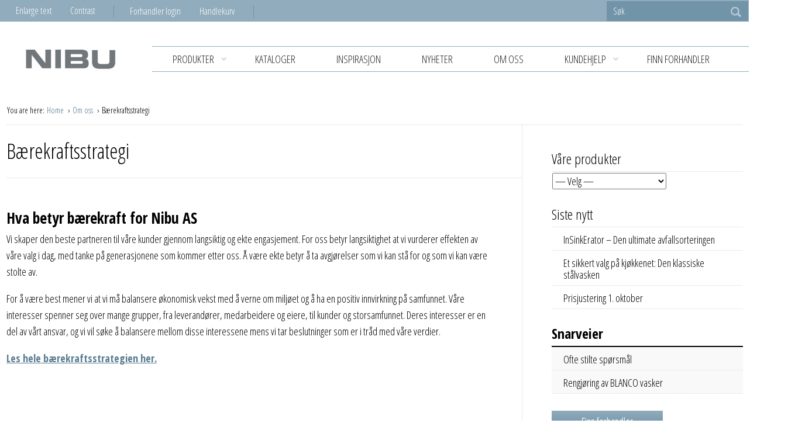

--- FILE ---
content_type: text/html; charset=UTF-8
request_url: https://nibu.no/om-oss/baerekraftsstrategi/
body_size: 10839
content:
<!DOCTYPE html>
<html class="no-js" lang="nb-NO">
<head>
    <meta charset="utf-8">
    <meta http-equiv="X-UA-Compatible" content="IE=edge">

    <meta name="viewport" content="width=device-width, initial-scale=1.0">
    <title>Bærekraftsstrategi | Nibu</title>

    <meta name='robots' content='max-image-preview:large' />
	<style>img:is([sizes="auto" i], [sizes^="auto," i]) { contain-intrinsic-size: 3000px 1500px }</style>
	<!-- Google Tag Manager dataLayer -->
<script>(function (w, d, s, l, i) {
        w[l] = w[l] || [];
        w[l].push({'gtm.start': new Date().getTime(), event: 'gtm.js'});
        var f = d.getElementsByTagName(s)[0], j = d.createElement(s), dl = l != 'dataLayer' ? '&l=' + l : '';
        j.async = true;
        j.src = '//www.googletagmanager.com/gtm.js?id=' + i + dl;
        f.parentNode.insertBefore(j, f);
    })(window, document, 'script', 'dataLayer', 'GTM-MBKHK3J');</script>
<!-- End Google Tag Manager dataLayer -->
<!-- Google Tag Manager dataLayerShared -->
<script>(function (w, d, s, l, i) {
        w[l] = w[l] || [];
        w[l].push({'gtm.start': new Date().getTime(), event: 'gtm.js'});
        var f = d.getElementsByTagName(s)[0], j = d.createElement(s), dl = l != 'dataLayer' ? '&l=' + l : '';
        j.async = true;
        j.src = '//www.googletagmanager.com/gtm.js?id=' + i + dl;
        f.parentNode.insertBefore(j, f);
    })(window, document, 'script', 'dataLayerShared', 'GTM-T6ZFNW');</script>
<!-- End Google Tag Manager dataLayerShared -->
<link rel='dns-prefetch' href='//cdnjs.cloudflare.com' />
<meta property="og:url" content="https://nibu.no/om-oss/baerekraftsstrategi/">
<meta property="og:title" content="Bærekraftsstrategi">
<meta name="robots" content="all">

<meta name="twitter:card" content="summary" />
<meta property="twitter:title" content="Bærekraftsstrategi">

    <meta property="og:description" content="Hva betyr bærekraft for Nibu AS Vi skaper den beste partneren til våre kunder gjennom langsiktig og ekte engasjement. For oss betyr langsiktighet at vi vurderer effekten av våre valg i dag, med tanke på generasjonene som kommer etter oss. Å være ekte betyr å ta avgjørelser som vi kan stå for og som vi&hellip;">
    <meta property="twitter:description" content="Hva betyr bærekraft for Nibu AS Vi skaper den beste partneren til våre kunder gjennom langsiktig og ekte engasjement. For oss betyr langsiktighet at vi vurderer effekten av våre valg i dag, med tanke på generasjonene som kommer etter oss. Å være ekte betyr å ta avgjørelser som vi kan stå for og som vi&hellip;">

    <meta property="og:type" content="website">



<script type="text/javascript">
/* <![CDATA[ */
window._wpemojiSettings = {"baseUrl":"https:\/\/s.w.org\/images\/core\/emoji\/16.0.1\/72x72\/","ext":".png","svgUrl":"https:\/\/s.w.org\/images\/core\/emoji\/16.0.1\/svg\/","svgExt":".svg","source":{"concatemoji":"\/wp-includes\/js\/wp-emoji-release.min.js?ver=6.8.3"}};
/*! This file is auto-generated */
!function(s,n){var o,i,e;function c(e){try{var t={supportTests:e,timestamp:(new Date).valueOf()};sessionStorage.setItem(o,JSON.stringify(t))}catch(e){}}function p(e,t,n){e.clearRect(0,0,e.canvas.width,e.canvas.height),e.fillText(t,0,0);var t=new Uint32Array(e.getImageData(0,0,e.canvas.width,e.canvas.height).data),a=(e.clearRect(0,0,e.canvas.width,e.canvas.height),e.fillText(n,0,0),new Uint32Array(e.getImageData(0,0,e.canvas.width,e.canvas.height).data));return t.every(function(e,t){return e===a[t]})}function u(e,t){e.clearRect(0,0,e.canvas.width,e.canvas.height),e.fillText(t,0,0);for(var n=e.getImageData(16,16,1,1),a=0;a<n.data.length;a++)if(0!==n.data[a])return!1;return!0}function f(e,t,n,a){switch(t){case"flag":return n(e,"\ud83c\udff3\ufe0f\u200d\u26a7\ufe0f","\ud83c\udff3\ufe0f\u200b\u26a7\ufe0f")?!1:!n(e,"\ud83c\udde8\ud83c\uddf6","\ud83c\udde8\u200b\ud83c\uddf6")&&!n(e,"\ud83c\udff4\udb40\udc67\udb40\udc62\udb40\udc65\udb40\udc6e\udb40\udc67\udb40\udc7f","\ud83c\udff4\u200b\udb40\udc67\u200b\udb40\udc62\u200b\udb40\udc65\u200b\udb40\udc6e\u200b\udb40\udc67\u200b\udb40\udc7f");case"emoji":return!a(e,"\ud83e\udedf")}return!1}function g(e,t,n,a){var r="undefined"!=typeof WorkerGlobalScope&&self instanceof WorkerGlobalScope?new OffscreenCanvas(300,150):s.createElement("canvas"),o=r.getContext("2d",{willReadFrequently:!0}),i=(o.textBaseline="top",o.font="600 32px Arial",{});return e.forEach(function(e){i[e]=t(o,e,n,a)}),i}function t(e){var t=s.createElement("script");t.src=e,t.defer=!0,s.head.appendChild(t)}"undefined"!=typeof Promise&&(o="wpEmojiSettingsSupports",i=["flag","emoji"],n.supports={everything:!0,everythingExceptFlag:!0},e=new Promise(function(e){s.addEventListener("DOMContentLoaded",e,{once:!0})}),new Promise(function(t){var n=function(){try{var e=JSON.parse(sessionStorage.getItem(o));if("object"==typeof e&&"number"==typeof e.timestamp&&(new Date).valueOf()<e.timestamp+604800&&"object"==typeof e.supportTests)return e.supportTests}catch(e){}return null}();if(!n){if("undefined"!=typeof Worker&&"undefined"!=typeof OffscreenCanvas&&"undefined"!=typeof URL&&URL.createObjectURL&&"undefined"!=typeof Blob)try{var e="postMessage("+g.toString()+"("+[JSON.stringify(i),f.toString(),p.toString(),u.toString()].join(",")+"));",a=new Blob([e],{type:"text/javascript"}),r=new Worker(URL.createObjectURL(a),{name:"wpTestEmojiSupports"});return void(r.onmessage=function(e){c(n=e.data),r.terminate(),t(n)})}catch(e){}c(n=g(i,f,p,u))}t(n)}).then(function(e){for(var t in e)n.supports[t]=e[t],n.supports.everything=n.supports.everything&&n.supports[t],"flag"!==t&&(n.supports.everythingExceptFlag=n.supports.everythingExceptFlag&&n.supports[t]);n.supports.everythingExceptFlag=n.supports.everythingExceptFlag&&!n.supports.flag,n.DOMReady=!1,n.readyCallback=function(){n.DOMReady=!0}}).then(function(){return e}).then(function(){var e;n.supports.everything||(n.readyCallback(),(e=n.source||{}).concatemoji?t(e.concatemoji):e.wpemoji&&e.twemoji&&(t(e.twemoji),t(e.wpemoji)))}))}((window,document),window._wpemojiSettings);
/* ]]> */
</script>
<link rel='stylesheet' id='idium_slider_compatibility-css' href='/wp-content/mu-plugins/IdiumPackageFull/V1/Module/Compatibility/Classes/assets/css/slider.css?ver=6.8.3' type='text/css' media='all' />
<link rel='stylesheet' id='idium-breadcrumbs-css' href='/wp-content/mu-plugins/IdiumPackageFull/V1/Module/Breadcrumbs/assets/css/breadcrumbs.css?ver=6.8.3' type='text/css' media='all' />
<style id='wp-emoji-styles-inline-css' type='text/css'>

	img.wp-smiley, img.emoji {
		display: inline !important;
		border: none !important;
		box-shadow: none !important;
		height: 1em !important;
		width: 1em !important;
		margin: 0 0.07em !important;
		vertical-align: -0.1em !important;
		background: none !important;
		padding: 0 !important;
	}
</style>
<style id='woocommerce-inline-inline-css' type='text/css'>
.woocommerce form .form-row .required { visibility: visible; }
</style>
<link rel='stylesheet' id='brands-styles-css' href='/wp-content/plugins/woocommerce/assets/css/brands.css?ver=9.7.1' type='text/css' media='all' />
<link rel='stylesheet' id='font-awesome-css' href='/wp-content/themes/idium/assets/css/font-awesome.min.css?ver=6.8.3' type='text/css' media='all' />
<link rel='stylesheet' id='font-open-sans-css' href='//fonts.googleapis.com/css?family=Open+Sans+Condensed%3A300%2C300italic%2C700%7COpen+Sans%3A400%2C700%2C300&#038;ver=6.8.3' type='text/css' media='all' />
<link rel='stylesheet' id='idium-style-css' href='/wp-content/themes/nibu/style.css?ver=6.8.3' type='text/css' media='all' />
<link rel='stylesheet' id='magnific-css' href='/wp-content/mu-plugins/IdiumPackageFull/V1/Module/Lightbox/assets/css/magnific-popup.css?ver=6.8.3' type='text/css' media='all' />
<link rel='stylesheet' id='LocalBusiness-css' href='/wp-content/mu-plugins/IdiumPackageFull/V2/Widgets/assets/css/LocalBusiness.css?ver=6.8.3' type='text/css' media='all' />
<link rel='stylesheet' id='dashicons-css' href='/wp-includes/css/dashicons.min.css?ver=6.8.3' type='text/css' media='all' />
<link rel='stylesheet' id='wp-jquery-ui-dialog-css' href='/wp-includes/css/jquery-ui-dialog.min.css?ver=6.8.3' type='text/css' media='all' />
<link rel='stylesheet' id='idiumFooterLinkPopup-css' href='/wp-content/mu-plugins/IdiumPackageFull/V2/CookiesNotification/assets/css/footerLinkPopup.css?ver=6.8.3' type='text/css' media='all' />
<link rel='stylesheet' id='idium-Woocommerce-Front-css' href='/wp-content/mu-plugins/IdiumPackageFull/V1/Module/Compatibility/Classes/assets/css/idium-woocommerce-front.css?ver=6.8.3' type='text/css' media='all' />
<link rel='stylesheet' id='idium-Woocommerce-MyAccount-Tabbed-css' href='/wp-content/mu-plugins/IdiumPackageFull/V1/Module/Compatibility/Classes/assets/css/idium-woocommerce-myaccount-tabbed.css?ver=6.8.3' type='text/css' media='all' />
<script type="text/javascript" async='async' src="/wp-content/mu-plugins/IdiumPackageFull/V1/MUPlugins/assets/js/autotrack.js?ver=6.8.3" id="autotrack-js"></script>
<script type="text/javascript" async='async' src="/wp-content/mu-plugins/IdiumPackageFull/V1/MUPlugins/assets/js/autotrack_custom.js?ver=6.8.3" id="autotrack_custom-js"></script>
<script type="text/javascript" id="analytics_custom-js-extra">
/* <![CDATA[ */
var analyticsData = {"anonymizeIp":null,"uaCode":"UA-32001088-1","elements":{"account":"UA-32001088-1","siteSpeedSampleRate":100},"enableAutotrack":"on"};
/* ]]> */
</script>
<script type="text/javascript" src="/wp-content/mu-plugins/IdiumPackageFull/V1/MUPlugins/assets/js/analytics_custom.js?ver=6.8.3" id="analytics_custom-js"></script>
<script type="text/javascript" src="/wp-includes/js/jquery/jquery.min.js?ver=3.7.1" id="jquery-core-js"></script>
<script type="text/javascript" src="/wp-includes/js/jquery/jquery-migrate.min.js?ver=3.4.1" id="jquery-migrate-js"></script>
<script type="text/javascript" src="/wp-content/plugins/woocommerce/assets/js/jquery-blockui/jquery.blockUI.min.js?ver=2.7.0-wc.9.7.1" id="jquery-blockui-js" defer="defer" data-wp-strategy="defer"></script>
<script type="text/javascript" id="wc-add-to-cart-js-extra">
/* <![CDATA[ */
var wc_add_to_cart_params = {"ajax_url":"https:\/\/nibu.no\/wp-admin\/admin-ajax.php","wc_ajax_url":"\/?wc-ajax=%%endpoint%%","i18n_view_cart":"Vis handlekurv","cart_url":"https:\/\/nibu.no\/handlekurv\/","is_cart":"","cart_redirect_after_add":"no"};
/* ]]> */
</script>
<script type="text/javascript" src="/wp-content/plugins/woocommerce/assets/js/frontend/add-to-cart.min.js?ver=9.7.1" id="wc-add-to-cart-js" defer="defer" data-wp-strategy="defer"></script>
<script type="text/javascript" src="/wp-content/plugins/woocommerce/assets/js/js-cookie/js.cookie.min.js?ver=2.1.4-wc.9.7.1" id="js-cookie-js" defer="defer" data-wp-strategy="defer"></script>
<script type="text/javascript" id="woocommerce-js-extra">
/* <![CDATA[ */
var woocommerce_params = {"ajax_url":"https:\/\/nibu.no\/wp-admin\/admin-ajax.php","wc_ajax_url":"\/?wc-ajax=%%endpoint%%","i18n_password_show":"Vis passord","i18n_password_hide":"Skjul passord"};
/* ]]> */
</script>
<script type="text/javascript" src="/wp-content/plugins/woocommerce/assets/js/frontend/woocommerce.min.js?ver=9.7.1" id="woocommerce-js" defer="defer" data-wp-strategy="defer"></script>
<!--[if IE]>
<script type="text/javascript" src="//cdnjs.cloudflare.com/ajax/libs/html5shiv/3.7/html5shiv.min.js?ver=6.8.3" id="html5shiv-js"></script>
<![endif]-->
<!--[if IE]>
<script type="text/javascript" src="//cdnjs.cloudflare.com/ajax/libs/respond.js/1.4.2/respond.min.js?ver=6.8.3" id="respond-js"></script>
<![endif]-->
<script type="text/javascript" src="/wp-content/themes/idium/assets/js/jRespond.min.js?ver=6.8.3" id="jrespond-js"></script>
<script type="text/javascript" src="/wp-content/mu-plugins/IdiumPackageFull/V1/Module/Lightbox/assets/js/jquery.magnific-popup.min.js?ver=6.8.3" id="magnific-js"></script>
<script type="text/javascript" src="/wp-content/mu-plugins/IdiumPackageFull/V1/Module/Lightbox/assets/js/magnific-bind.js?ver=6.8.3" id="magnific-bind-js"></script>
<script type="text/javascript" src="/wp-includes/js/dist/hooks.min.js?ver=4d63a3d491d11ffd8ac6" id="wp-hooks-js"></script>
<script type="text/javascript" id="wpm-js-extra">
/* <![CDATA[ */
var wpm = {"ajax_url":"https:\/\/nibu.no\/wp-admin\/admin-ajax.php","root":"https:\/\/nibu.no\/wp-json\/","nonce_wp_rest":"905c7a25e3","nonce_ajax":"9f265bc2ea"};
/* ]]> */
</script>
<script type="text/javascript" src="/wp-content/plugins/woocommerce-google-adwords-conversion-tracking-tag/js/public/wpm-public.p1.min.js?ver=1.46.1" id="wpm-js"></script>
<script type="text/javascript" id="_ID_PostOption_ChangeLinkTarget-js-extra">
/* <![CDATA[ */
var changeLinkTargetVars = {"queryArgName":"newWindow","targetName":"_blank"};
/* ]]> */
</script>
<script type="text/javascript" src="/wp-content/mu-plugins/IdiumPackageFull/V1/Module/PostOptions/assets/js/change-link-target.js?ver=6.8.3" id="_ID_PostOption_ChangeLinkTarget-js"></script>
<link rel="https://api.w.org/" href="https://nibu.no/wp-json/" /><link rel="alternate" title="JSON" type="application/json" href="https://nibu.no/wp-json/wp/v2/pages/53839" /><link rel="alternate" title="oEmbed (JSON)" type="application/json+oembed" href="https://nibu.no/wp-json/oembed/1.0/embed?url=https%3A%2F%2Fnibu.no%2Fom-oss%2Fbaerekraftsstrategi%2F" />
<link rel="alternate" title="oEmbed (XML)" type="text/xml+oembed" href="https://nibu.no/wp-json/oembed/1.0/embed?url=https%3A%2F%2Fnibu.no%2Fom-oss%2Fbaerekraftsstrategi%2F&#038;format=xml" />
<meta name="google-site-verification" content="X_byR-3zcBb_yeJFo9ll5mUh1dSDtfxgIBgRrGSs53g" />
	<noscript><style>.woocommerce-product-gallery{ opacity: 1 !important; }</style></noscript>
	
<!-- START Pixel Manager for WooCommerce -->

		<script>

			window.wpmDataLayer = window.wpmDataLayer || {};
			window.wpmDataLayer = Object.assign(window.wpmDataLayer, {"cart":{},"cart_item_keys":{},"version":{"number":"1.46.1","pro":false,"eligible_for_updates":false,"distro":"fms","beta":false,"show":true},"pixels":{"google":{"linker":{"settings":null},"user_id":false,"analytics":{"ga4":{"measurement_id":"G-NBTHKH3J9P","parameters":{},"mp_active":false,"debug_mode":false,"page_load_time_tracking":false},"id_type":"post_id"},"tracking_id":"G-NBTHKH3J9P","tcf_support":false,"consent_mode":{"is_active":false,"wait_for_update":500,"ads_data_redaction":false,"url_passthrough":true}},"facebook":{"pixel_id":"1701798496532168","dynamic_remarketing":{"id_type":"sku"},"capi":false,"advanced_matching":false,"exclusion_patterns":[],"fbevents_js_url":"https://connect.facebook.net/en_US/fbevents.js"}},"shop":{"list_name":"Page | Bærekraftsstrategi","list_id":"page_baerekraftsstrategi","page_type":"page","currency":"NOK","selectors":{"addToCart":[],"beginCheckout":[]},"order_duplication_prevention":true,"view_item_list_trigger":{"test_mode":false,"background_color":"green","opacity":0.5,"repeat":true,"timeout":1000,"threshold":0.8},"variations_output":true,"session_active":false},"page":{"id":53839,"title":"Bærekraftsstrategi","type":"page","categories":[],"parent":{"id":65,"title":"Om oss","type":"page","categories":[]}},"general":{"user_logged_in":false,"scroll_tracking_thresholds":[],"page_id":53839,"exclude_domains":[],"server_2_server":{"active":false,"ip_exclude_list":[]},"consent_management":{"explicit_consent":false},"lazy_load_pmw":false}});

		</script>

		
<!-- END Pixel Manager for WooCommerce -->
	<link rel="canonical" href="https://nibu.no/om-oss/baerekraftsstrategi/">
<style class='wp-fonts-local' type='text/css'>
@font-face{font-family:Inter;font-style:normal;font-weight:300 900;font-display:fallback;src:url('https://nibu.no/wp-content/plugins/woocommerce/assets/fonts/Inter-VariableFont_slnt,wght.woff2') format('woff2');font-stretch:normal;}
@font-face{font-family:Cardo;font-style:normal;font-weight:400;font-display:fallback;src:url('https://nibu.no/wp-content/plugins/woocommerce/assets/fonts/cardo_normal_400.woff2') format('woff2');}
</style>
<link rel="icon" href="https://nibu.no/wp-content/uploads/2016/08/cropped-logo_nibu-1-125x125.jpg" sizes="32x32" />
<link rel="icon" href="https://nibu.no/wp-content/uploads/2016/08/cropped-logo_nibu-1-300x300.jpg" sizes="192x192" />
<link rel="apple-touch-icon" href="https://nibu.no/wp-content/uploads/2016/08/cropped-logo_nibu-1-300x300.jpg" />
<meta name="msapplication-TileImage" content="https://nibu.no/wp-content/uploads/2016/08/cropped-logo_nibu-1-300x300.jpg" />
		<style type="text/css" id="wp-custom-css">
			.screen-reader-text {
	display:none !important;
}

.shop_table .fee td {
	text-align: right;
}

.shop_table .order-total td {
	text-align: right;
}
.woocommerce-product-gallery img {
    height: fit-content;
}		</style>
		
    <link rel="alternate" type="application/rss+xml" title="Nibu Feed" href="https://nibu.no/feed/">
</head>
<body class="wp-singular page page-id-53839 page-child parent-pageid-65 wp-theme-idium wp-child-theme-nibu theme-idium woocommerce-no-js idium-with-sidebar singular-baerekraftsstrategi">

    <noscript>
    <iframe src="//www.googletagmanager.com/ns.html?id=GTM-MBKHK3J" height="0" width="0"
            style="display:none;visibility:hidden"></iframe>
</noscript>
<noscript>
    <iframe src="//www.googletagmanager.com/ns.html?id=GTM-T6ZFNW" height="0" width="0"
            style="display:none;visibility:hidden"></iframe>
</noscript>

    <div class="mobile-navigation">
    <nav role="navigation" id="nav-mobile" aria-hidden="true">
        <ul role="menubar" class="main-menu-nav-mobile">
    <li role="menuitem" class="dropdown">
    <a tabindex="-1" data-accessibility-style="mobileMenu" href="#" title="Produkter">
        Produkter                    <b class="caret fa fa-chevron-down"></b>
            </a>

            <ul role="menu" aria-hidden="true" class="dropdown-menu level_1">
            <li role="menuitem">
    <a tabindex="-1" data-accessibility-style="mobileMenu" href="https://nibu.no/produktkategori/avfallssortering/" title="Avfallssortering">
        Avfallssortering            </a>

    </li>
<li role="menuitem">
    <a tabindex="-1" data-accessibility-style="mobileMenu" href="https://nibu.no/produktkategori/bad/" title="BAD">
        BAD            </a>

    </li>
<li role="menuitem">
    <a tabindex="-1" data-accessibility-style="mobileMenu" href="https://nibu.no/produktkategori/blandebatterier/" title="Blandebatterier">
        Blandebatterier            </a>

    </li>
<li role="menuitem">
    <a tabindex="-1" data-accessibility-style="mobileMenu" href="https://nibu.no/produktkategori/dorvridere-og-tilbehor/" title="Dørvridere og tilbehør">
        Dørvridere og tilbehør            </a>

    </li>
<li role="menuitem">
    <a tabindex="-1" data-accessibility-style="mobileMenu" href="https://nibu.no/produktkategori/festeprodukter/" title="Festeprodukter">
        Festeprodukter            </a>

    </li>
<li role="menuitem">
    <a tabindex="-1" data-accessibility-style="mobileMenu" href="https://nibu.no/produktkategori/hengsler-og-skinner/" title="Hengsler og skinner">
        Hengsler og skinner            </a>

    </li>
<li role="menuitem" class="dropdown">
    <a tabindex="-1" data-accessibility-style="mobileMenu" href="https://nibu.no/produktkategori/kjokkenvasker/" title="Kjøkkenvasker">
        Kjøkkenvasker                    <b class="caret fa fa-chevron-down"></b>
            </a>

            <ul role="menu" aria-hidden="true" class="dropdown-menu level_2">
            <li role="menuitem">
    <a tabindex="-1" data-accessibility-style="mobileMenu" href="https://nibu.no/produktkategori/kjokkenvasker/stalvasker/" title="Stålvasker">
        Stålvasker            </a>

    </li>
<li role="menuitem">
    <a tabindex="-1" data-accessibility-style="mobileMenu" href="https://nibu.no/produktkategori/kjokkenvasker/silgranitvasker/" title="Silgranitvasker">
        Silgranitvasker            </a>

    </li>
<li role="menuitem">
    <a tabindex="-1" data-accessibility-style="mobileMenu" href="https://nibu.no/produktkategori/kjokkenvasker/porselensvasker/" title="Porselensvasker">
        Porselensvasker            </a>

    </li>
<li role="menuitem">
    <a tabindex="-1" data-accessibility-style="mobileMenu" href="https://nibu.no/produktkategori/kjokkenvasker/tilbehor-kjokkenvasker/" title="Tilbehør kjøkkenvasker">
        Tilbehør kjøkkenvasker            </a>

    </li>
        </ul>
    </li>
<li role="menuitem">
    <a tabindex="-1" data-accessibility-style="mobileMenu" href="https://nibu.no/produktkategori/knotter-og-handtak/" title="Knotter og håndtak">
        Knotter og håndtak            </a>

    </li>
<li role="menuitem">
    <a tabindex="-1" data-accessibility-style="mobileMenu" href="https://nibu.no/produktkategori/skapinnredninger/" title="Skapinnredninger">
        Skapinnredninger            </a>

    </li>
<li role="menuitem">
    <a tabindex="-1" data-accessibility-style="mobileMenu" href="https://nibu.no/produktkategori/smaelektrisk/" title="Småelektrisk">
        Småelektrisk            </a>

    </li>
        </ul>
    </li>
<li role="menuitem">
    <a tabindex="-1" data-accessibility-style="mobileMenu" href="https://nibu.no/kataloger/" title="KATALOGER">
        KATALOGER            </a>

    </li>
<li role="menuitem">
    <a tabindex="-1" data-accessibility-style="mobileMenu" href="https://nibu.no/kategori/kategoriutlistning/artikler/" title="Inspirasjon">
        Inspirasjon            </a>

    </li>
<li role="menuitem">
    <a tabindex="-1" data-accessibility-style="mobileMenu" href="https://nibu.no/kategori/kategoriutlistning/" title="Nyheter">
        Nyheter            </a>

    </li>
<li role="menuitem">
    <a tabindex="-1" data-accessibility-style="mobileMenu" href="https://nibu.no/om-oss/" title="Om oss">
        Om oss            </a>

    </li>
<li role="menuitem" class="dropdown">
    <a tabindex="-1" data-accessibility-style="mobileMenu" href="https://nibu.no/om-oss/kontakt-oss/" title="KUNDEHJELP">
        KUNDEHJELP                    <b class="caret fa fa-chevron-down"></b>
            </a>

            <ul role="menu" aria-hidden="true" class="dropdown-menu level_1">
            <li role="menuitem">
    <a tabindex="-1" data-accessibility-style="mobileMenu" href="https://nibu.no/kundehjelp/kontakt-oss/" title="Kontakt oss">
        Kontakt oss            </a>

    </li>
<li role="menuitem">
    <a tabindex="-1" data-accessibility-style="mobileMenu" href="https://nibu.no/kundehjelp/bli-forhandler/" title="Bli forhandler">
        Bli forhandler            </a>

    </li>
<li role="menuitem">
    <a tabindex="-1" data-accessibility-style="mobileMenu" href="https://nibu.no/kundehjelp/ofte-stilte-sporsmal/" title="Ofte stilte spørsmål">
        Ofte stilte spørsmål            </a>

    </li>
<li role="menuitem">
    <a tabindex="-1" data-accessibility-style="mobileMenu" href="https://nibu.no/kundehjelp/service/" title="Service og vedlikehold">
        Service og vedlikehold            </a>

    </li>
        </ul>
    </li>
<li role="menuitem">
    <a tabindex="-1" data-accessibility-style="mobileMenu" href="https://nibu.no/finn-forhandler/" title="Finn forhandler">
        Finn forhandler            </a>

    </li>
<li role="menuitem">
    <a tabindex="-1" data-accessibility-style="mobileMenu" href="https://nettbutikk.nibu.no" title="Nettbutikk" target="_blank">
        Nettbutikk            </a>

    </li>
</ul><ul role="menubar" class="support-menu-nav-mobile">
    <li role="menuitem">
    <a tabindex="-1" data-accessibility-style="mobileMenu" href="https://nibu.no/min-side/" title="Forhandler login">
        Forhandler login            </a>

    </li>
<li role="menuitem">
    <a tabindex="-1" data-accessibility-style="mobileMenu" href="https://nibu.no/handlekurv/" title="Handlekurv">
        Handlekurv            </a>

    </li>
</ul>    </nav>
</div>

    <div id="wrapper" class="clearfix">

        <!--[if lt IE 8]>
            <div class="alert alert-warning">
                Du bruker en <strong>utdatert</strong> nettleser. Vennligst <a href="http://browsehappy.com/">oppgrader din nettleser</a> for å forbedre din opplevelse.            </div>
        <![endif]-->

        <header id="header" class="clearfix">

    <nav class="accessibility-top clearfix">
    <ul class="clearfix">

            <li>
            <a href="#middle" class="main_content">
                Jump to main content            </a>
        </li>
            <li>
            <a href="#nav" class="main_navigation">
                Jump to main navigation            </a>
        </li>
            <li>
            <a href="#search" class="main_search">
                Jump to Search            </a>
        </li>
    
    </ul>
</nav>
    <div class="social">
        <div class="social-holder">
             <div class="support-menu clearfix">
                <div class="support-menu-inner-wrap">
                <nav role="navigation" class="support-menu-holder clearfix">
    <ul class="accessibility-tools">
  <li class="zoom-toggle">
    <a href="#accessibility-zoom" data-accessibility-style="zoom" >
      Enlarge text    </a>
    <span class="zoom-text-container" style="display:none;">
      <span class="zoom-text">
        Hold down CTRL and click + to enlarge or - to reduce text size.      </span>
    </span>
  </li>
  <li>
      <a href="#accessibility-contrast" data-accessibility-style="contrast" class="contrast">
        Contrast      </a>
  </li>
</ul>    <ul role="menubar" class="support-menu-nav">
        <li role="menuitem">
    <a href="https://nibu.no/min-side/" title="Forhandler login">
        Forhandler login            </a>

    </li>
<li role="menuitem">
    <a href="https://nibu.no/handlekurv/" title="Handlekurv">
        Handlekurv            </a>

    </li>
    </ul>
</nav>                </div>
            </div>
            <form role="search" method="get" class="search" action="https://nibu.no/">
    <fieldset>
        <div class="row">
            <input type="text" name="s" title="Søk" value="" placeholder="Søk">
            <input tabindex="-1" type="submit" class="search fa fa-search" value="Søk">
        </div>
    </fieldset>
</form>
        </div>
    </div>

    <div class="layout-container clearfix">
        <div class="menu-toggle-container clearfix"><span class="menu-toggle fa fa-align-justify"></span></div>
        <div class="logo-container"><h1 class="logo-image-wrapper">
    <a class="logo-image" title="Nibu" href="https://nibu.no/">
        <img alt="Nibu" class="idium-site-logo" src="https://nibu.no/wp-content/uploads/2023/03/NIBU_logo_300_rammeR.jpg">
    </a>
</h1></div>
        <nav role="navigation" class="clearfix" id="nav">
    <ul role="menubar" class="main-menu-nav">
        <li role="menuitem" class="dropdown">
    <a href="#" title="Produkter">
        Produkter                    <b class="caret fa fa-chevron-down"></b>
            </a>

            <ul role="menu" aria-hidden="true" class="dropdown-menu level_1">
            <li role="menuitem">
    <a href="https://nibu.no/produktkategori/avfallssortering/" title="Avfallssortering">
        Avfallssortering            </a>

    </li>
<li role="menuitem">
    <a href="https://nibu.no/produktkategori/bad/" title="BAD">
        BAD            </a>

    </li>
<li role="menuitem">
    <a href="https://nibu.no/produktkategori/blandebatterier/" title="Blandebatterier">
        Blandebatterier            </a>

    </li>
<li role="menuitem">
    <a href="https://nibu.no/produktkategori/dorvridere-og-tilbehor/" title="Dørvridere og tilbehør">
        Dørvridere og tilbehør            </a>

    </li>
<li role="menuitem">
    <a href="https://nibu.no/produktkategori/festeprodukter/" title="Festeprodukter">
        Festeprodukter            </a>

    </li>
<li role="menuitem">
    <a href="https://nibu.no/produktkategori/hengsler-og-skinner/" title="Hengsler og skinner">
        Hengsler og skinner            </a>

    </li>
<li role="menuitem" class="dropdown">
    <a href="https://nibu.no/produktkategori/kjokkenvasker/" title="Kjøkkenvasker">
        Kjøkkenvasker                    <b class="caret fa fa-chevron-down"></b>
            </a>

            <ul role="menu" aria-hidden="true" class="dropdown-menu level_2">
            <li role="menuitem">
    <a href="https://nibu.no/produktkategori/kjokkenvasker/stalvasker/" title="Stålvasker">
        Stålvasker            </a>

    </li>
<li role="menuitem">
    <a href="https://nibu.no/produktkategori/kjokkenvasker/silgranitvasker/" title="Silgranitvasker">
        Silgranitvasker            </a>

    </li>
<li role="menuitem">
    <a href="https://nibu.no/produktkategori/kjokkenvasker/porselensvasker/" title="Porselensvasker">
        Porselensvasker            </a>

    </li>
<li role="menuitem">
    <a href="https://nibu.no/produktkategori/kjokkenvasker/tilbehor-kjokkenvasker/" title="Tilbehør kjøkkenvasker">
        Tilbehør kjøkkenvasker            </a>

    </li>
        </ul>
    </li>
<li role="menuitem">
    <a href="https://nibu.no/produktkategori/knotter-og-handtak/" title="Knotter og håndtak">
        Knotter og håndtak            </a>

    </li>
<li role="menuitem">
    <a href="https://nibu.no/produktkategori/skapinnredninger/" title="Skapinnredninger">
        Skapinnredninger            </a>

    </li>
<li role="menuitem">
    <a href="https://nibu.no/produktkategori/smaelektrisk/" title="Småelektrisk">
        Småelektrisk            </a>

    </li>
        </ul>
    </li>
<li role="menuitem">
    <a href="https://nibu.no/kataloger/" title="KATALOGER">
        KATALOGER            </a>

    </li>
<li role="menuitem">
    <a href="https://nibu.no/kategori/kategoriutlistning/artikler/" title="Inspirasjon">
        Inspirasjon            </a>

    </li>
<li role="menuitem">
    <a href="https://nibu.no/kategori/kategoriutlistning/" title="Nyheter">
        Nyheter            </a>

    </li>
<li role="menuitem">
    <a href="https://nibu.no/om-oss/" title="Om oss">
        Om oss            </a>

    </li>
<li role="menuitem" class="dropdown">
    <a href="https://nibu.no/om-oss/kontakt-oss/" title="KUNDEHJELP">
        KUNDEHJELP                    <b class="caret fa fa-chevron-down"></b>
            </a>

            <ul role="menu" aria-hidden="true" class="dropdown-menu level_1">
            <li role="menuitem">
    <a href="https://nibu.no/kundehjelp/kontakt-oss/" title="Kontakt oss">
        Kontakt oss            </a>

    </li>
<li role="menuitem">
    <a href="https://nibu.no/kundehjelp/bli-forhandler/" title="Bli forhandler">
        Bli forhandler            </a>

    </li>
<li role="menuitem">
    <a href="https://nibu.no/kundehjelp/ofte-stilte-sporsmal/" title="Ofte stilte spørsmål">
        Ofte stilte spørsmål            </a>

    </li>
<li role="menuitem">
    <a href="https://nibu.no/kundehjelp/service/" title="Service og vedlikehold">
        Service og vedlikehold            </a>

    </li>
        </ul>
    </li>
<li role="menuitem">
    <a href="https://nibu.no/finn-forhandler/" title="Finn forhandler">
        Finn forhandler            </a>

    </li>
<li role="menuitem">
    <a href="https://nettbutikk.nibu.no" title="Nettbutikk" target="_blank">
        Nettbutikk            </a>

    </li>
    </ul>
</nav>    </div>

</header>

        <div id="middle">
            <nav class="breadcrumbs">
    <span>You are here:</span>
    <ul>
        <li>
            <a href="https://nibu.no" title="Home">
    
    Home
            </a>
    </li><li>
            <a href="/om-oss/" title="Om oss">
    
    Om oss
            </a>
    </li><li class="active-crumb">
    
    Bærekraftsstrategi
    </li>    </ul>
</nav><main role="main" id="content"  >
    
    <article  class="article post-53839 page type-page status-publish hentry">
        <header class="header">
            <h1 class="title">
    Bærekraftsstrategi</h1>

                                </header>

        <div class="article-content-wrapper">
            
            <h2><strong>Hva betyr bærekraft for Nibu AS</strong></h2>
<p>Vi skaper den beste partneren til våre kunder gjennom langsiktig og ekte engasjement. For oss betyr langsiktighet at vi vurderer effekten av våre valg i dag, med tanke på generasjonene som kommer etter oss. Å være ekte betyr å ta avgjørelser som vi kan stå for og som vi kan være stolte av.</p>
<p>For å være best mener vi at vi må balansere økonomisk vekst med å verne om miljøet og å ha en positiv innvirkning på samfunnet. Våre interesser spenner seg over mange grupper, fra leverandører, medarbeidere og eiere, til kunder og storsamfunnet. Deres interesser er en del av vårt ansvar, og vi vil søke å balansere mellom disse interessene mens vi tar beslutninger som er i tråd med våre verdier.</p>
<p><strong><a href="https://nibu.no/wp-content/uploads/2023/06/NIBU_Baerekraftsstrategi_2023.pdf">Les hele bærekraftsstrategien her.</a></strong></p>
          </div>

        
    </article>

    </main><aside id="sidebar" class="sidebar" role="complementary">
    
	
    <section class="widget right-sidebar-widget woocommerce_widget_cart-2 woocommerce widget_shopping_cart"><h1 class="widget-title">Handlekurv</h1><div class="hide_cart_widget_if_empty"><div class="widget_shopping_cart_content"></div></div></section><section class="widget right-sidebar-widget custom_menu_dropdown-2 widget_custom_menu_dropdown"><h1 class="widget-title">Våre produkter</h1><div class="menu-vare-produkter-container"><div class="mobile-menu"><form><select onchange="if (this.value) window.location.href=this.value"><option>&mdash; Velg &mdash;</option><option value="https://nibu.no/produktkategori/avfallssortering/">Avfallssortering</option>
<option value="https://nibu.no/produktkategori/bad/">BAD</option>
<option value="https://nibu.no/produktkategori/blandebatterier/">Blandebatteri kjøkken</option>
<option value="https://nibu.no/produktkategori/dorvridere-og-tilbehor/">Dørvridere og tilbehør</option>
<option value="https://nibu.no/produktkategori/festeprodukter/">Festeprodukter</option>
<option value="https://nibu.no/produktkategori/hengsler-og-skinner/">Hengsler og skinner fra Grass</option>
<option value="https://nibu.no/produktkategori/kjokkenvasker/">Kjøkkenvasker fra BLANCO<option value="https://nibu.no/produktkategori/kjokkenvasker/silgranitvasker/">&nbsp;&nbsp;&nbsp;Silgranitvasker</option>
<option value="https://nibu.no/produktkategori/kjokkenvasker/stalvasker/">&nbsp;&nbsp;&nbsp;Stålvasker</option>
<option value="https://nibu.no/produktkategori/kjokkenvasker/porselensvasker/">&nbsp;&nbsp;&nbsp;Porselensvasker</option>
<option value="https://nibu.no/produktkategori/kjokkenvasker/tilbehor-kjokkenvasker/">&nbsp;&nbsp;&nbsp;Tilbehør kjøkkenvasker</option>
</option>
<option value="https://nibu.no/produktkategori/knotter-og-handtak/">Knotter og håndtak</option>
<option value="https://nibu.no/produktkategori/skapinnredninger/">Skapinnredninger</option>
<option value="https://nibu.no/produktkategori/smaelektrisk/">Småelektrisk</option>
</select></form></div></div></section>
		<section class="widget right-sidebar-widget recent-posts-2 widget_recent_entries">
		<h1 class="widget-title">Siste nytt</h1>
		<ul>
											<li>
					<a href="/insinkerator-den-ultimate-avfallsorteringen/">InSinkErator &#8211; Den ultimate avfallsorteringen</a>
									</li>
											<li>
					<a href="/et-sikkert-valg-pa-kjokkenet-den-klassiske-stalvasken/">Et sikkert valg på kjøkkenet: Den klassiske stålvasken</a>
									</li>
											<li>
					<a href="/prisjustering-1-oktober/">Prisjustering 1. oktober</a>
									</li>
					</ul>

		</section><section class="widget right-sidebar-widget nav_menu-8 widget_nav_menu"><h1 class="widget-title">Snarveier</h1><div class="menu-snarveier-container"><ul id="menu-snarveier" class="menu"><li id="menu-item-21335" class="menu-item menu-item-type-post_type menu-item-object-page menu-item-21335"><a href="https://nibu.no/kundehjelp/ofte-stilte-sporsmal/">Ofte stilte spørsmål</a></li>
<li id="menu-item-23529" class="menu-item menu-item-type-post_type menu-item-object-page menu-item-23529"><a href="https://nibu.no/kjokkenvasker-2/rengjoring-av-blanco-vasker/">Rengjøring av BLANCO vasker</a></li>
</ul></div></section><section class="widget right-sidebar-widget idium_cta_widget-4 widget_idium_cta_widget">    <a href="https://nibu.no/finn-forhandler/" class="button cta-button-widget" title="Finn forhandler">Finn forhandler</a>
    </section><section class="widget right-sidebar-widget idium_cta_widget-5 widget_idium_cta_widget">    <a href="https://nibu.no/kundehjelp/kontakt-oss/" class="button cta-button-widget" title="Kontakt oss">Kontakt oss</a>
    </section>
    </aside>        </div>

        <div class="footer-logos">
    <section class="footer-logos-widget widget_sp_image-9 widget_sp_image"><a href="https://nibu.no/produktkategori/kjokkenvasker/" target="_self" class="widget_sp_image-image-link"><img width="85" height="16" alt="Blanco logo" class="attachment-full" style="max-width: 100%;" src="https://nibu.no/wp-content/uploads/2016/04/BLANCO_100-e1473686044726.jpg" /></a></section><section class="footer-logos-widget widget_sp_image-3 widget_sp_image"><img width="100" height="20" alt="Vauth Sagel logo" class="attachment-full" style="max-width: 100%;" src="https://nibu.no/wp-content/uploads/2019/03/vauth_sagel_19.jpg" /></section><section class="footer-logos-widget widget_sp_image-11 widget_sp_image"><a href="https://nibu.no/ima/" target="_self" class="widget_sp_image-image-link"><img width="110" height="22" alt="IMA logo" class="attachment-full" style="max-width: 100%;" src="https://nibu.no/wp-content/uploads/2023/06/IMA_2023_110.jpg" /></a></section><section class="footer-logos-widget widget_sp_image-8 widget_sp_image"><img width="90" height="35" alt="Insinkerator logo" class="attachment-full" style="max-width: 100%;" srcset="https://nibu.no/wp-content/uploads/2023/06/IMA_2023_90.jpg 90w, https://nibu.no/wp-content/uploads/2023/06/IMA_2023_90-1280x500.jpg 1280w" sizes="(max-width: 90px) 100vw, 90px" src="https://nibu.no/wp-content/uploads/2023/06/IMA_2023_90.jpg" /></section><section class="footer-logos-widget widget_sp_image-7 widget_sp_image"><img width="95" height="15" alt="Grass logo" class="attachment-full" style="max-width: 100%;" src="https://nibu.no/wp-content/uploads/2016/04/grass_120-e1473686020272.jpg" /></section><section class="footer-logos-widget widget_sp_image-5 widget_sp_image"><a href="https://nibu.no/produktkategori/bad/" target="_self" class="widget_sp_image-image-link"><img width="100" height="31" alt="Scala Bad" class="attachment-full" style="max-width: 100%;" srcset="https://nibu.no/wp-content/uploads/2025/10/ScalaBad_logo_rod_100_1.jpg 100w, https://nibu.no/wp-content/uploads/2025/10/ScalaBad_logo_rod_100_1-1920x600.jpg 1920w" sizes="(max-width: 100px) 100vw, 100px" src="https://nibu.no/wp-content/uploads/2025/10/ScalaBad_logo_rod_100_1.jpg" /></a></section><section class="footer-logos-widget widget_sp_image-13 widget_sp_image"><img width="75" height="43" alt="Metakor logo" class="attachment-full" style="max-width: 100%;" src="https://nibu.no/wp-content/uploads/2016/06/Metakor_logo-e1473685919679.jpg" /></section><section class="footer-logos-widget widget_sp_image-6 widget_sp_image"><a href="https://nibu.no/siro/" target="_self" class="widget_sp_image-image-link"><img width="85" height="27" alt="Siro logo" class="attachment-full aligncenter" style="max-width: 100%;" srcset="https://nibu.no/wp-content/uploads/2016/04/Logo_SIRO_100-e1473685843249.jpg 85w, https://nibu.no/wp-content/uploads/2016/04/Logo_SIRO_100-e1473685843249-1920x600.jpg 1920w" sizes="(max-width: 85px) 100vw, 85px" src="https://nibu.no/wp-content/uploads/2016/04/Logo_SIRO_100-e1473685843249.jpg" /></a></section><section class="footer-logos-widget widget_sp_image-12 widget_sp_image"><img width="70" height="20" class="attachment-full" style="max-width: 100%;" src="https://nibu.no/wp-content/uploads/2024/01/Hera_Logo_20.jpg" /></section><section class="footer-logos-widget widget_sp_image-4 widget_sp_image"><img width="47" height="42" alt="Pelly logo" class="attachment-full" style="max-width: 100%;" src="https://nibu.no/wp-content/uploads/2016/04/PELLY_logo.jpg" /></section><section class="footer-logos-widget widget_sp_image-18 widget_sp_image"><img width="80" height="36" class="attachment-full" style="max-width: 100%;" src="https://nibu.no/wp-content/uploads/2023/12/crolla_80.jpg" /></section></div>

<footer id="footer">
    <div class="footer-holder">
        <div class="column">
            <section class="footer-column-widget text-2 widget_text"><h1 class="widget-title">Kontaktinfo</h1>			<div class="textwidget"><p>NIBU AS<br />
Industriveien 3<br />
3430 Spikkestad<br />
Org.nr: 924 748 842<br />
E-post: <a 
        data-event-category="Henvendelser (mailto)" 
        data-event-action="Klikk på mailtolenker" 
        data-event-label="https://nibu.no/om-oss/baerekraftsstrategi" href="mailto:ordre@nibu.no">ordre@nibu.no</a></p>
</div>
		</section><section class="footer-column-widget idium_localbusinesscontactinformation-2 widget_idium_localbusinesscontactinformation">    <div itemscope itemtype="http://schema.org/LocalBusiness">
                
                
        
        
                
                
                
                
                
                
                    <meta itemprop="image" content="https://nibu.no/wp-content/uploads/2023/03/NIBU_logo_300_rammeR.jpg">
        
            </div>
</section>        </div>
        <div class="column">
            <section class="footer-column-widget text-4 widget_text">			<div class="textwidget"><a href="https://nibu.no/copyright-2/">Copyright Nibu.no. All rights reserved.</a></div>
		</section>        </div>
        <div class="column">
            <section class="footer-column-widget nav_menu-7 widget_nav_menu"><h1 class="widget-title">Snarveier</h1><div class="menu-snarveier-container"><ul id="menu-snarveier-1" class="menu"><li class="menu-item menu-item-type-post_type menu-item-object-page menu-item-21335"><a href="https://nibu.no/kundehjelp/ofte-stilte-sporsmal/">Ofte stilte spørsmål</a></li>
<li class="menu-item menu-item-type-post_type menu-item-object-page menu-item-23529"><a href="https://nibu.no/kjokkenvasker-2/rengjoring-av-blanco-vasker/">Rengjøring av BLANCO vasker</a></li>
</ul></div></section>        </div>
        <div class="column last-column">
            <section class="footer-column-widget text-3 widget_text"><h1 class="widget-title">Følg oss på:</h1>			<div class="textwidget"></div>
		</section><section class="footer-column-widget widget_sp_image-15 widget_sp_image"><a href="https://www.facebook.com/NibuNorge/" target="_blank" class="widget_sp_image-image-link"><img width="40" height="40" class="attachment-full alignleft" style="max-width: 100%;" src="https://nibu.no/wp-content/uploads/2016/09/FB_55-e1600779782208.gif" /></a></section><section class="footer-column-widget widget_sp_image-17 widget_sp_image"><a href="https://www.instagram.com/nibu_norge/?hl=nb" target="_self" class="widget_sp_image-image-link"><img width="40" height="40" class="attachment-full" style="max-width: 100%;" src="https://nibu.no/wp-content/uploads/2020/09/Instagram_55-e1600779740386.png" /></a></section><section class="footer-column-widget widget_sp_image-16 widget_sp_image"><a href="https://www.youtube.com/channel/UCsKdg5QGPZwAjAgMb7mQyag/featured" target="_self" class="widget_sp_image-image-link"><img width="40" height="40" class="attachment-full" style="max-width: 100%;" src="https://nibu.no/wp-content/uploads/2019/11/youtube_red_50-e1600779847315.png" /></a></section>        </div>

    </div>
    <div id="copyright">
        <a href="https://www.idium.no/produkt/wordpress/" title="Idium WordPress" class="idium-url external" target="_blank"><img src="https://nibu.no/wp-content/themes/idium/assets/img/idium-logo.png" alt="Idium WordPress" width="23" height="22"><span>idium</span>WordPress</a>
    </div>
</footer>
<script type="speculationrules">
{"prefetch":[{"source":"document","where":{"and":[{"href_matches":"\/*"},{"not":{"href_matches":["\/wp-*.php","\/wp-admin\/*","\/wp-content\/uploads\/*","\/wp-content\/*","\/wp-content\/plugins\/*","\/wp-content\/themes\/nibu\/*","\/wp-content\/themes\/idium\/*","\/*\\?(.+)"]}},{"not":{"selector_matches":"a[rel~=\"nofollow\"]"}},{"not":{"selector_matches":".no-prefetch, .no-prefetch a"}}]},"eagerness":"conservative"}]}
</script>
<a class="idium-cookies-link" id="idium-cookies-notification-show" href="javascript:void(0)">
    Privacy policy and cookies</a>

<div id="idium-cookies-notification-modal" style="display:none">
        <p>
            This declaration applies to Nibu with associated websites.        </p>
        <h3>
            What is a cookie and local storage of data?        </h3>
        <p>
            When you visit our website different types of data is stored locally on your unit via your browser. This data could e.g. include user settings, information about how you surfed our website, which browser you used, and which ads that were shown.This type of “locally stored data” could be used to customize content and functions of services for you, thereby contributing to a better and more meaningful visit.Cookies do not contain directly identifiable data about you (such as name, address, telephone number etc.), instead the information regards your browser and the activity through it.        </p>
        <h3>
            What do we use cookies and locally stored data for?        </h3>
        <p>
            We use locally stored data to:        </p>
        <ul>
            <li>
                Deliver and customize our services to the unit and browser you use            </li>
            <li>
                Give you relevant and customized content            </li>
            <li>
                Measure and analyse traffic on the pages            </li>
        </ul>
                <p>
            Both Nibu and our subcontractors (e.g. Idium AS as supplier of this website) stores data locally on your unit. Eventual subcontractors are subject to the data processing agreement and can not use data for anything other than delivering the service we have ordered from them. For more information on how Idium AS treat personal data see <a href="https://www.idium.no/vare-tjenesters-personvern/" target="_blank">here</a>.        </p>
</div>
	<script type='text/javascript'>
		(function () {
			var c = document.body.className;
			c = c.replace(/woocommerce-no-js/, 'woocommerce-js');
			document.body.className = c;
		})();
	</script>
	<link rel='stylesheet' id='wc-blocks-style-css' href='/wp-content/plugins/woocommerce/assets/client/blocks/wc-blocks.css?ver=wc-9.7.1' type='text/css' media='all' />
<script type="text/javascript" src="/wp-includes/js/underscore.min.js?ver=1.13.7" id="underscore-js"></script>
<script type="text/javascript" src="/wp-content/themes/nibu/assets/js/product-filtering.js?ver=1.3.3.8" id="product-filtering-js"></script>
<script type="text/javascript" src="/wp-includes/js/hoverIntent.min.js?ver=1.10.2" id="hoverIntent-js"></script>
<script type="text/javascript" src="/wp-content/themes/idium/Jesse/assets/js/app.js?ver=6.8.3" id="idium-scripts-js"></script>
<script type="text/javascript" src="/wp-content/mu-plugins/IdiumPackageFull/V1/Module/WPBootstrap/assets/js/jquery.cookie.js?ver=6.8.3" id="jquery-cookie-js" data-wp-strategy="defer"></script>
<script type="text/javascript" src="/wp-content/mu-plugins/IdiumPackageFull/V1/Module/Accessibility/assets/js/accessibility.js?ver=6.8.3" id="idium_accessibility-js"></script>
<script type="text/javascript" src="/wp-content/plugins/woocommerce/assets/js/sourcebuster/sourcebuster.min.js?ver=9.7.1" id="sourcebuster-js-js"></script>
<script type="text/javascript" id="wc-order-attribution-js-extra">
/* <![CDATA[ */
var wc_order_attribution = {"params":{"lifetime":1.0e-5,"session":30,"base64":false,"ajaxurl":"https:\/\/nibu.no\/wp-admin\/admin-ajax.php","prefix":"wc_order_attribution_","allowTracking":true},"fields":{"source_type":"current.typ","referrer":"current_add.rf","utm_campaign":"current.cmp","utm_source":"current.src","utm_medium":"current.mdm","utm_content":"current.cnt","utm_id":"current.id","utm_term":"current.trm","utm_source_platform":"current.plt","utm_creative_format":"current.fmt","utm_marketing_tactic":"current.tct","session_entry":"current_add.ep","session_start_time":"current_add.fd","session_pages":"session.pgs","session_count":"udata.vst","user_agent":"udata.uag"}};
/* ]]> */
</script>
<script type="text/javascript" src="/wp-content/plugins/woocommerce/assets/js/frontend/order-attribution.min.js?ver=9.7.1" id="wc-order-attribution-js"></script>
<script type="text/javascript" src="/wp-includes/js/jquery/ui/core.min.js?ver=1.13.3" id="jquery-ui-core-js"></script>
<script type="text/javascript" src="/wp-includes/js/jquery/ui/mouse.min.js?ver=1.13.3" id="jquery-ui-mouse-js"></script>
<script type="text/javascript" src="/wp-includes/js/jquery/ui/resizable.min.js?ver=1.13.3" id="jquery-ui-resizable-js"></script>
<script type="text/javascript" src="/wp-includes/js/jquery/ui/draggable.min.js?ver=1.13.3" id="jquery-ui-draggable-js"></script>
<script type="text/javascript" src="/wp-includes/js/jquery/ui/controlgroup.min.js?ver=1.13.3" id="jquery-ui-controlgroup-js"></script>
<script type="text/javascript" src="/wp-includes/js/jquery/ui/checkboxradio.min.js?ver=1.13.3" id="jquery-ui-checkboxradio-js"></script>
<script type="text/javascript" src="/wp-includes/js/jquery/ui/button.min.js?ver=1.13.3" id="jquery-ui-button-js"></script>
<script type="text/javascript" src="/wp-includes/js/jquery/ui/dialog.min.js?ver=1.13.3" id="jquery-ui-dialog-js"></script>
<script type="text/javascript" id="idiumFooterLinkPopup-js-extra">
/* <![CDATA[ */
var idiumFooterLinkPopup = {"closeText":"Approve","modalTitle":"Privacy policy and cookies","modalWidth":"70%"};
/* ]]> */
</script>
<script type="text/javascript" src="/wp-content/mu-plugins/IdiumPackageFull/V2/CookiesNotification/assets/js/footerLinkPopup.js?ver=6.8.3" id="idiumFooterLinkPopup-js"></script>
<script type="text/javascript" id="wc-cart-fragments-js-extra">
/* <![CDATA[ */
var wc_cart_fragments_params = {"ajax_url":"https:\/\/nibu.no\/wp-admin\/admin-ajax.php","wc_ajax_url":"\/?wc-ajax=%%endpoint%%","cart_hash_key":"wc_cart_hash_1d4547cbf10f9be0cabc2ebd1722618c","fragment_name":"wc_fragments_1d4547cbf10f9be0cabc2ebd1722618c","request_timeout":"5000"};
/* ]]> */
</script>
<script type="text/javascript" src="/wp-content/plugins/woocommerce/assets/js/frontend/cart-fragments.min.js?ver=9.7.1" id="wc-cart-fragments-js" defer="defer" data-wp-strategy="defer"></script>
    </div>
</body>
</html>

--- FILE ---
content_type: text/css
request_url: https://nibu.no/wp-content/mu-plugins/IdiumPackageFull/V1/Module/Compatibility/Classes/assets/css/slider.css?ver=6.8.3
body_size: -34
content:
.cycle-slideshow .slide { display: none; }
.cycle-slideshow .slide:first-of-type { display: block; }

--- FILE ---
content_type: text/css
request_url: https://nibu.no/wp-content/mu-plugins/IdiumPackageFull/V1/Module/Breadcrumbs/assets/css/breadcrumbs.css?ver=6.8.3
body_size: 239
content:
nav.breadcrumbs {
  font-size: 14px;
  font-size: 1.4rem;
  padding: 8px 0;
  border-bottom: 1px solid;
  list-style: none;
  /* Dont use this clearfix unless you really have to, rather enter the class in the markup if possible. At least group your selector so we dont bloat the code */
  zoom: 1;
}
nav.breadcrumbs:before,
nav.breadcrumbs:after {
  content: "";
  display: table;
}
nav.breadcrumbs:after {
  clear: both;
}
nav.breadcrumbs span {
  float: left;
  margin: 5px 0 5px 2px;
}
nav.breadcrumbs ul {
  float: left;
  padding: 0;
  margin: 5px 0;
  list-style: none;
}
nav.breadcrumbs ul li {
  float: left;
  padding-left: 4px;
}
nav.breadcrumbs ul li:after {
  content: '›';
  padding-left: 4px;
}
nav.breadcrumbs ul li.active-crumb:after {
  content: initial;
}


--- FILE ---
content_type: text/css
request_url: https://nibu.no/wp-content/themes/nibu/style.css?ver=6.8.3
body_size: 15161
content:
/*
  Theme Name:   Nibu main
  Theme URI:    http://idium.no/
  Description:  Main theme for Nibu
  Author:       Idium
  Author URI:   http://idium.no/
  Template:     idium
  Version:      1.0

  Text Domain:  idium-child

  License:      All rights reserved by Idium AS
*/
/*! normalize.css v3.0.1 | MIT License | git.io/normalize */
/**
 * 1. Set default font family to sans-serif.
 * 2. Prevent iOS text size adjust after orientation change, without disabling
 *        user zoom.
 */
html {
  font-family: sans-serif;
  /* 1 */
  -ms-text-size-adjust: 100%;
  /* 2 */
  -webkit-text-size-adjust: 100%;
  /* 2 */
}
/**
 * Remove default margin.
 */
body {
  margin: 0;
}
/* HTML5 display definitions
     ========================================================================== */
/**
 * Correct `block` display not defined for any HTML5 element in IE 8/9.
 * Correct `block` display not defined for `details` or `summary` in IE 10/11 and Firefox.
 * Correct `block` display not defined for `main` in IE 11.
 */
article,
aside,
details,
figcaption,
figure,
footer,
header,
hgroup,
main,
nav,
section,
summary {
  display: block;
}
/**
 * 1. Correct `inline-block` display not defined in IE 8/9.
 * 2. Normalize vertical alignment of `progress` in Chrome, Firefox, and Opera.
 */
audio,
canvas,
progress,
video {
  display: inline-block;
  /* 1 */
  vertical-align: baseline;
  /* 2 */
}
/**
 * Prevent modern browsers from displaying `audio` without controls.
 * Remove excess height in iOS 5 devices.
 */
audio:not([controls]) {
  display: none;
  height: 0;
}
/**
 * Address `[hidden]` styling not present in IE 8/9/10.
 * Hide the `template` element in IE 8/9/11, Safari, and Firefox < 22.
 */
[hidden],
template {
  display: none;
}
/* Links
     ========================================================================== */
/**
 * Remove the gray background color from active links in IE 10.
 */
a {
  background: transparent;
}
/**
 * Improve readability when focused and also mouse hovered in all browsers.
 */
a:active,
a:hover {
  outline: 0;
}
/* Text-level semantics
     ========================================================================== */
/**
 * Address styling not present in IE 8/9/10/11, Safari, and Chrome.
 */
abbr[title] {
  border-bottom: 1px dotted;
}
/**
 * Address style set to `bolder` in Firefox 4+, Safari, and Chrome.
 */
b,
strong {
  font-weight: bold;
}
/**
 * Address styling not present in Safari and Chrome.
 */
dfn {
  font-style: italic;
}
/**
 * Address variable `h1` font-size and margin within `section` and `article`
 * contexts in Firefox 4+, Safari, and Chrome.
 */
h1 {
  font-size: 2em;
  margin: 0.67em 0;
}
/**
 * Address styling not present in IE 8/9.
 */
mark {
  background: #ff0;
  color: #000;
}
/**
 * Address inconsistent and variable font size in all browsers.
 */
small {
  font-size: 80%;
}
/**
 * Prevent `sub` and `sup` affecting `line-height` in all browsers.
 */
sub,
sup {
  font-size: 75%;
  line-height: 0;
  position: relative;
  vertical-align: baseline;
}
sup {
  top: -0.5em;
}
sub {
  bottom: -0.25em;
}
/* Embedded content
     ========================================================================== */
/**
 * Remove border when inside `a` element in IE 8/9/10.
 */
img {
  border: 0;
}
/**
 * Correct overflow not hidden in IE 9/10/11.
 */
svg:not(:root) {
  overflow: hidden;
}
/* Grouping content
     ========================================================================== */
/**
 * Address margin not present in IE 8/9 and Safari.
 */
figure {
  margin: 1em 40px;
}
/**
 * Address differences between Firefox and other browsers.
 */
hr {
  -moz-box-sizing: content-box;
  box-sizing: content-box;
  height: 0;
}
/**
 * Contain overflow in all browsers.
 */
pre {
  overflow: auto;
}
/**
 * Address odd `em`-unit font size rendering in all browsers.
 */
code,
kbd,
pre,
samp {
  font-family: monospace, monospace;
  font-size: 1em;
}
/* Forms
     ========================================================================== */
/**
 * Known limitation: by default, Chrome and Safari on OS X allow very limited
 * styling of `select`, unless a `border` property is set.
 */
/**
 * 1. Correct color not being inherited.
 *        Known issue: affects color of disabled elements.
 * 2. Correct font properties not being inherited.
 * 3. Address margins set differently in Firefox 4+, Safari, and Chrome.
 */
button,
input,
optgroup,
select,
textarea {
  color: inherit;
  /* 1 */
  font: inherit;
  /* 2 */
  margin: 0;
  /* 3 */
}
/**
 * Address `overflow` set to `hidden` in IE 8/9/10/11.
 */
button {
  overflow: visible;
}
/**
 * Address inconsistent `text-transform` inheritance for `button` and `select`.
 * All other form control elements do not inherit `text-transform` values.
 * Correct `button` style inheritance in Firefox, IE 8/9/10/11, and Opera.
 * Correct `select` style inheritance in Firefox.
 */
button,
select {
  text-transform: none;
}
/**
 * 1. Avoid the WebKit bug in Android 4.0.* where (2) destroys native `audio`
 *        and `video` controls.
 * 2. Correct inability to style clickable `input` types in iOS.
 * 3. Improve usability and consistency of cursor style between image-type
 *        `input` and others.
 */
button,
html input[type="button"],
input[type="reset"],
input[type="submit"] {
  -webkit-appearance: button;
  /* 2 */
  cursor: pointer;
  /* 3 */
}
/**
 * Re-set default cursor for disabled elements.
 */
button[disabled],
html input[disabled] {
  cursor: default;
}
/**
 * Remove inner padding and border in Firefox 4+.
 */
button::-moz-focus-inner,
input::-moz-focus-inner {
  border: 0;
  padding: 0;
}
/**
 * Address Firefox 4+ setting `line-height` on `input` using `!important` in
 * the UA stylesheet.
 */
input {
  line-height: normal;
}
/**
 * It's recommended that you don't attempt to style these elements.
 * Firefox's implementation doesn't respect box-sizing, padding, or width.
 *
 * 1. Address box sizing set to `content-box` in IE 8/9/10.
 * 2. Remove excess padding in IE 8/9/10.
 */
input[type="checkbox"],
input[type="radio"] {
  box-sizing: border-box;
  /* 1 */
  padding: 0;
  /* 2 */
}
/**
 * Fix the cursor style for Chrome's increment/decrement buttons. For certain
 * `font-size` values of the `input`, it causes the cursor style of the
 * decrement button to change from `default` to `text`.
 */
input[type="number"]::-webkit-inner-spin-button,
input[type="number"]::-webkit-outer-spin-button {
  height: auto;
}
/**
 * 1. Address `appearance` set to `searchfield` in Safari and Chrome.
 * 2. Address `box-sizing` set to `border-box` in Safari and Chrome
 *        (include `-moz` to future-proof).
 */
input[type="search"] {
  -webkit-appearance: textfield;
  /* 1 */
  -moz-box-sizing: content-box;
  -webkit-box-sizing: content-box;
  /* 2 */
  box-sizing: content-box;
}
/**
 * Remove inner padding and search cancel button in Safari and Chrome on OS X.
 * Safari (but not Chrome) clips the cancel button when the search input has
 * padding (and `textfield` appearance).
 */
input[type="search"]::-webkit-search-cancel-button,
input[type="search"]::-webkit-search-decoration {
  -webkit-appearance: none;
}
/**
 * Define consistent border, margin, and padding.
 */
fieldset {
  border: 1px solid #c0c0c0;
  margin: 0 2px;
  padding: 0.35em 0.625em 0.75em;
}
/**
 * 1. Correct `color` not being inherited in IE 8/9/10/11.
 * 2. Remove padding so people aren't caught out if they zero out fieldsets.
 */
legend {
  border: 0;
  /* 1 */
  padding: 0;
  /* 2 */
}
/**
 * Remove default vertical scrollbar in IE 8/9/10/11.
 */
textarea {
  overflow: auto;
}
/**
 * Don't inherit the `font-weight` (applied by a rule above).
 * NOTE: the default cannot safely be changed in Chrome and Safari on OS X.
 */
optgroup {
  font-weight: bold;
}
/* Tables
     ========================================================================== */
/**
 * Remove most spacing between table cells.
 */
table {
  border-collapse: collapse;
  border-spacing: 0;
}
td,
th {
  padding: 0;
}
img {
  border: none;
}
a {
  text-decoration: none;
  color: #587b90;
}
a:hover {
  text-decoration: underline;
}
a:active {
  background-color: transparent;
}
figure {
  margin: 0;
  padding: 0;
}
html {
  height: 100%;
  font-size: 62.5%;
}
html body {
  color: #000000;
  background: #ffffff;
  font-family: 'Open Sans Condensed', Arial, Helvetica, sans-serif;
  font-size: 18px;
  font-size: 1.8rem;
  line-height: 1.6;
  position: relative;
}
html body #wrapper {
  position: relative;
}
#nav {
  border-color: #91acbc;
  border-width: 1px 0;
  border-style: solid;
  background: #ffffff;
  display: none;
  text-transform: uppercase;
  clear: both;
  height: 42px;
}
#nav ul {
  list-style: none;
  padding: 0;
  margin: 0;
}
#nav a {
  padding: 6px 40px 6px 40px;
  display: block;
  color: #252525;
  background: #ffffff;
  position: relative;
  line-height: 1.7;
  -webkit-box-sizing: border-box;
  /* Safari/Chrome, other WebKit */
  -moz-box-sizing: border-box;
  /* Firefox, other Gecko */
  box-sizing: border-box;
  /* Opera/IE 8+ */
  font-size: 18px;
  font-size: 1.8rem;
}
#nav a .caret {
  font-size: 10px;
  font-size: 1rem;
  position: absolute;
  top: 0;
  right: 0;
  bottom: 0;
  width: 40px;
  z-index: 101;
  -webkit-box-sizing: border-box;
  /* Safari/Chrome, other WebKit */
  -moz-box-sizing: border-box;
  /* Firefox, other Gecko */
  box-sizing: border-box;
  /* Opera/IE 8+ */
}
#nav a .caret:before {
  position: absolute;
  top: 16px;
  top: 1.6rem;
  right: 14px;
  right: 1.4rem;
}
#nav a:hover,
#nav a:focus,
#nav li.active-drop a {
  text-decoration: none;
}
#nav > ul > li > a:hover,
#nav > ul > li > a:focus,
#nav > ul > li.active-drop > a:hover,
#nav > ul > li.active-drop > a:focus {
  background: #7194a9;
  color: #ffffff;
}
#nav > ul > li.active.active-drop > a,
#nav > ul > li.active.active-drop > a:hover,
#nav > ul > li.active.active-drop > a:focus {
  background: #7194a9;
  color: #ffffff;
}
#nav > ul > li.active a {
  background: #91acbc;
  color: #ffffff;
}
#nav > ul > li.active-drop a {
  background: #91acbc;
  color: #ffffff;
}
#nav > ul > li.active-drop ul li a:hover,
#nav > ul > li.active-drop ul li a:focus {
  background: #7194a9;
  color: #ffffff;
}
#nav > ul > li.active.active-drop ul li a {
  background: #91acbc;
  color: #ffffff;
}
#nav > ul > li.active.active-drop ul li a:hover,
#nav > ul > li.active.active-drop ul li a:focus {
  background: #7194a9;
  color: #ffffff;
}
#nav > ul > li {
  float: left;
  position: relative;
}
#nav > ul > li > a .caret {
  opacity: 0.2;
}
#nav > ul > li > ul > li:first-child > a {
  border-top: none;
}
#nav > ul > li > ul {
  width: 220px;
  position: absolute;
  left: 0;
  display: none;
}
#nav > ul > li > ul > li ul {
  display: none;
}
#nav > ul > li > ul a {
  border-top: 1px solid #587b90;
}
#nav > ul > li > ul a .caret {
  border-left: 1px solid #587b90;
}
#nav > ul > li > ul > li > a {
  padding: 6px 20px 6px 20px;
}
#nav > ul > li > ul > li > ul > li > a {
  padding: 6px 20px 6px 30px;
  font-size: 15px;
}
#nav > ul > li > ul > li > ul > li > ul > li > a {
  padding: 6px 20px 6px 40px;
  font-size: 14px;
}
#nav > ul > li.dropdown.mega-menu,
#nav > ul li.dropdown.mega-menu.active.active-drop {
  position: static;
}
#nav > ul > li.dropdown.mega-menu ul,
#nav > ul li.dropdown.mega-menu.active.active-drop ul {
  background: #7194a9;
}
#nav > ul > li.dropdown.mega-menu.active-drop ul {
  background: #91acbc;
}
#nav > ul > li.dropdown.mega-menu > ul {
  width: 100%;
}
#nav > ul > li.dropdown.mega-menu > ul > li {
  float: left;
  width: 154px;
  margin: 0 3px;
}
#nav > ul > li.dropdown.mega-menu > ul > li:last-child a {
  border-bottom: 1px solid #587b90;
}
#nav > ul > li.dropdown.mega-menu > ul > li a .caret {
  display: none;
}
#nav > ul > li.dropdown.mega-menu > ul > li ul {
  display: block !important;
}
#nav > ul > li.dropdown.mega-menu > ul > li ul a {
  font-size: 14px;
  padding: 6px 15px 6px 25px;
}
#nav > ul > li.dropdown.mega-menu > ul > li ul ul a {
  padding: 6px 15px 6px 35px;
}
#nav > ul > li.dropdown.mega-menu > ul > li ul ul ul a {
  padding: 6px 15px 6px 45px;
}
#nav > ul > li.dropdown.mega-menu > ul > li ul ul ul ul {
  display: none !important;
}
/* Drop down menu */
.main-menu-holder {
  position: relative;
}
.support-menu-holder {
  margin: 0 auto;
  padding: 9px 0 5px;
  font-size: 16px;
  line-height: 19px;
}
.support-menu-inner-wrap {
  position: relative;
}
.support-menu {
  display: none;
}
.support-menu ul:first-child {
  padding-right: 31px;
}
.support-menu ul {
  float: left;
  list-style: none;
  padding: 0 0 2px 27px;
  border-right: 1px solid #7194a9;
  margin: 0;
}
.support-menu ul:first-child li:first-child {
  padding: 0;
}
.support-menu ul:first-child li {
  padding: 0 0 0 31px;
}
.support-menu ul li {
  float: left;
  padding: 1px 32px 0 0;
}
.support-menu a {
  color: #404040;
}
/* Mobile navigation */
.mobile-navigation {
  position: absolute;
  width: 220px;
  right: -220px;
  height: 0;
  background: #464646;
  border-left: 1px solid #000;
  overflow-x: hidden;
  padding: 0;
  -webkit-box-shadow: inset 2px 0 5px #000000;
  -moz-box-shadow: inset 2px 0 5px #000000;
  box-shadow: inset 2px 0 5px #000000;
  -webkit-box-sizing: border-box;
  /* Safari/Chrome, other WebKit */
  -moz-box-sizing: border-box;
  /* Firefox, other Gecko */
  box-sizing: border-box;
  /* Opera/IE 8+ */
}
.mobile-navigation #nav-mobile {
  margin: 0 0 0 5px;
}
.mobile-navigation #nav-mobile ul {
  list-style: none;
  padding: 0;
  margin: 0;
}
.mobile-navigation #nav-mobile ul li ul {
  display: none;
}
.mobile-navigation #nav-mobile ul li a {
  padding: 10px 20px;
  margin: 0 0 0 -3px;
  display: block;
  border-bottom: 1px solid #000000;
  background: #7194a9;
  color: #ffffff;
  text-decoration: none;
  position: relative;
}
.mobile-navigation #nav-mobile ul li a .caret {
  position: absolute;
  top: 0;
  right: 0;
  bottom: 0;
  width: 40px;
  border-left: 1px solid #282828;
  border-right: 1px solid #282828;
  z-index: 101;
  -webkit-box-sizing: border-box;
  /* Safari/Chrome, other WebKit */
  -moz-box-sizing: border-box;
  /* Firefox, other Gecko */
  box-sizing: border-box;
  /* Opera/IE 8+ */
}
.mobile-navigation #nav-mobile ul li a .caret.fa-chevron-down:before {
  position: absolute;
  top: 13px;
  left: 11px;
}
.mobile-navigation #nav-mobile ul li a .caret.fa-chevron-up:before {
  position: absolute;
  top: 13px;
  left: 11px;
}
.mobile-navigation #nav-mobile ul ul li a {
  padding: 10px 35px;
  background: #3c3c3c;
}
.mobile-navigation #nav-mobile ul ul li ul li a {
  padding: 10px 50px;
  background: #333232;
}
.mobile-navigation #nav-mobile ul ul li ul li ul li a {
  padding: 10px 65px;
  background: #282828;
}
/* Move content to the left when mobile menu is open */
.mobile-nav-active #wrapper {
  left: -220px;
}
.mobile-nav-active .mobile-navigation {
  top: 0;
  right: 0;
  bottom: 0;
  height: auto;
}
/* Mobile menu toggle button */
.menu-toggle-container {
  padding-bottom: 10px;
}
.menu-toggle-container .menu-toggle {
  display: block;
  float: right;
  background: #91acbc;
  padding: 5px 5px 2px 5px;
  color: #ffffff;
  border-radius: 3px;
  cursor: pointer;
  font-size: 1.3em;
}
#header {
  padding: 36px 0px 20px;
  position: relative;
  z-index: 101;
}
#header .layout-container {
  position: relative;
  padding: 36px 10px 0px;
}
.logo {
  font-size: 36px;
  line-height: 36px;
  font-weight: normal;
  padding: 0;
  display: block;
  float: left;
}
.logo a {
  color: #000000;
  text-decoration: none;
  text-transform: uppercase;
}
.logo span {
  font-size: 24px;
}
.logo-image-wrapper .logo-image {
  display: inline-block;
}
.logo-image-wrapper .logo-image:hover {
  opacity: 0.6;
}
.logo-image-wrapper .logo-image img {
  max-width: 100%;
}
.social {
  border: none;
  float: right;
  position: absolute;
  top: 0;
  left: 0;
  z-index: 100;
  width: 100%;
  background: #91acbc;
}
.social .social-holder {
  overflow: hidden;
}
.social .social-network {
  list-style: none;
  padding: 0;
  margin: 7px 0 0 0;
  display: none;
}
.social .social-network li {
  float: left;
  padding: 0 0 0 10px;
}
.social .social-network li a {
  overflow: hidden;
  position: relative;
  text-indent: -9999px;
  display: block;
  width: 22px;
  height: 22px;
  background: #FFF;
  border-radius: 11px;
}
.social .social-network li a:hover {
  opacity: 0.6;
}
.social .social-network li a:before {
  position: absolute;
  font-size: 15px;
}
.social .social-network li a.twitter:before {
  top: 4px;
  left: 10003px;
}
.social .social-network li a.facebook:before {
  top: 4px;
  left: 10006px;
}
.social .social-network li a.linkedin:before {
  top: 4px;
  left: 10004px;
}
.social form.search input[type="text"]::-webkit-input-placeholder,
.social form.search input[type="url"]::-webkit-input-placeholder {
  color: #ffffff;
}
.social form.search input[type="text"]:-moz-placeholder,
.social form.search input[type="url"]:-moz-placeholder {
  color: #ffffff;
}
.social form.search input[type="text"]::-moz-placeholder,
.social form.search input[type="url"]::-moz-placeholder {
  color: #ffffff;
  opacity: 1;
}
.social form.search input[type="text"]:-ms-input-placeholder,
.social form.search input[type="url"]:-ms-input-placeholder {
  color: #ffffff;
}
.social form.search div.row {
  margin: 1px;
}
.support-menu-holder {
  float: right;
}
form.search {
  float: right;
  width: auto;
  padding: 0 0 0 20px;
}
form.search .row {
  position: relative;
}
form.search input[type="text"],
form.search input[type="url"] {
  background: #7194a9;
  border: none;
  font-size: 16px;
  line-height: 20px;
  color: #ffffff;
  float: left;
  padding: 8px 36px 8px 11px;
  height: 18px;
  width: 195px;
}
form.search input[type="text"]::-webkit-input-placeholder,
form.search input[type="url"]::-webkit-input-placeholder {
  color: #000000;
}
form.search input[type="text"]:-moz-placeholder,
form.search input[type="url"]:-moz-placeholder {
  color: #000000;
}
form.search input[type="text"]::-moz-placeholder,
form.search input[type="url"]::-moz-placeholder {
  color: #000000;
  opacity: 1;
}
form.search input[type="text"]:-ms-input-placeholder,
form.search input[type="url"]:-ms-input-placeholder {
  color: #000000;
}
form.search input[type="submit"] {
  background: url("../idium/Jesse/assets/img/bg-search.png") no-repeat 0 0;
  float: right;
  padding: 0;
  width: 18px;
  height: 17px;
  overflow: hidden;
  text-indent: -9999px;
  cursor: pointer;
  border: none;
  position: absolute;
  right: 0;
  bottom: 0;
  top: 0;
  z-index: 103;
  opacity: .5;
  margin: 10px 12px 0 0;
}
form.search input[type="submit"]:hover {
  background-position: -18px 0;
}
/**
 *  Set outline on form elements with important because some plugins disable outline
 */
input:focus,
select:focus,
textarea:focus {
  box-shadow: 0 0 10px #9ecaed !important;
  outline: 1px solid #9ecaed !important;
}
/* form.search */
h1 {
  font-size: 28px;
  font-size: 2.8rem;
  color: #000000;
  margin: 0 0 1px;
  font-weight: normal;
}
h2 {
  font-size: 26px;
  font-size: 2.6rem;
  color: #000000;
  margin: 0 0 1px;
  font-weight: normal;
}
h3 {
  font-size: 24px;
  font-size: 2.4rem;
  color: #000000;
  margin: 0 0 4px;
  font-weight: normal;
}
h4 {
  font-size: 22px;
  font-size: 2.2rem;
  color: #000000;
  margin: 0 0 2px;
  font-weight: normal;
}
h5 {
  font-size: 20px;
  font-size: 2rem;
  color: #000000;
  margin: 0 0 2px;
  font-weight: normal;
}
h6 {
  font-size: 18px;
  font-size: 1.8rem;
  color: #000000;
  margin: 0 0 2px;
  font-weight: normal;
}
div.article-content-wrapper blockquote {
  display: block;
}
div.article-content-wrapper a {
  text-decoration: underline;
}
div.article-content-wrapper a:hover {
  text-decoration: none;
}
.idium-no-sidebar #content {
  float: none;
  width: 100%;
}
.idium-no-sidebar #content div.article-content-wrapper {
  padding: 1em 0 0 0;
}
#middle {
  padding: 9px 10px 39px;
}
#middle #content {
  padding: 0 0 38px;
}
/* article list and article header */
h1.title {
  font-size: 36px;
  font-size: 3.6rem;
  line-height: 1.5;
  padding: 18px 0;
  margin: 0;
  border-bottom: 1px solid #eaeaea;
}
article .intro {
  padding: 0 0 7px;
  font-weight: bold;
  font-size: 20px;
  font-size: 2rem;
}
article .intro p {
  margin: 0;
}
article .header {
  padding: 0;
  margin: 0 0 30px 0;
}
article .header img {
  display: block;
  width: 100%;
}
article .header .metadata {
  display: block;
  padding: 10px 0;
  border-bottom: 1px solid #eaeaea;
}
article img {
  max-width: 100%;
  height: auto;
}
article .alignleft {
  float: left;
  width: auto;
  padding: 4px 9px 0 0;
  margin: 0 12px 0 0;
}
article .alignright {
  float: right;
  padding: 4px 0 0 9px;
  margin: 0 0 0 12px;
}
article .aligncenter {
  display: block;
  margin: 0 auto;
}
article .wp-caption {
  border: 1px solid #eaeaea;
  padding: 5px;
  background: #f7f7f7;
}
article .author,
article .category {
  font-style: italic;
  display: block;
}
article .author .date {
  display: inline-block;
  margin: 0 5px;
}
article blockquote {
  border-left: 5px solid #91acbc;
  padding: 0 0 0 20px;
  font-style: italic;
}
article .description .date {
  display: block;
  font-size: 14px;
  padding: 0 0 3px;
  color: #0d0d0d;
}
article .read-more {
  display: block;
  color: #91acbc;
  text-decoration: underline;
}
article .read-more:hover {
  color: #587b90;
  text-decoration: none;
}
article .read-more:before {
  content: "";
}
.article-holder article {
  /* Dont use this clearfix unless you really have to, rather enter the class in the markup if possible. At least group your selector so we dont bloat the code */
  zoom: 1;
}
.article-holder article:before,
.article-holder article:after {
  content: "";
  display: table;
}
.article-holder article:after {
  clear: both;
}
.article-holder article h1 {
  font-size: 26px;
  font-size: 2.6rem;
}
.pagination,
.woocommerce-pagination {
  overflow: hidden;
  width: 100%;
  text-align: center;
}
.pagination ul,
.woocommerce-pagination ul {
  padding: 0;
}
.pagination ul li:before,
.woocommerce-pagination ul li:before {
  content: '';
  margin: 0;
}
.pagination ul li,
.woocommerce-pagination ul li {
  display: inline-block;
  vertical-align: top;
  padding: 0 6px;
}
.pagination ul li a,
.woocommerce-pagination ul li a {
  color: #000000;
}
.pagination ul li a:hover,
.woocommerce-pagination ul li a:hover {
  text-decoration: none;
  color: #91acbc;
}
.pagination ul li span.current,
.woocommerce-pagination ul li span.current {
  color: #91acbc;
}
.inner h1.title {
  padding: 0 0 25px;
}
.list h1.title {
  padding: 0 0 18px;
}
#content p {
  margin: 0 0 18px;
}
/* Comments */
ol.commentlist {
  list-style: none;
  padding: 0;
  margin: 0 0 13px 0;
  -webkit-box-sizing: border-box;
  /* Safari/Chrome, other WebKit */
  -moz-box-sizing: border-box;
  /* Firefox, other Gecko */
  box-sizing: border-box;
  /* Opera/IE 8+ */
}
ol.commentlist li {
  padding: 15px;
}
ol.commentlist li:nth-child(2n+1) {
  background: #EEE;
}
ol.commentlist li:before {
  content: '';
  float: none;
  width: 0;
  margin: 0;
}
ol.commentlist .comment-author img {
  margin-right: 15px;
}
ol.commentlist .children > .comment {
  padding: 15px;
  background: transparent;
  border-left: 2px solid #000000;
  margin: 0 0 20px 0;
}
ol.commentlist ul {
  list-style: none;
  padding: 6px 0 26px;
  margin: 0;
}
ol.commentlist ul li {
  padding: 0;
}
/* General Forms */
input,
textarea,
select {
  vertical-align: middle;
  color: #000000;
}
form,
fieldset {
  margin: 0;
  padding: 1px;
  border-style: none;
}
input[type=text],
input[type=email],
input[type=password],
input[type=file],
textarea,
input[type=submit],
input[type=url] {
  -webkit-appearance: none;
}
/* Forms in content and footer */
#content input[type="button"],
#footer input[type="button"],
#content input[type="submit"],
#footer input[type="submit"] {
  background: #91acbc;
  color: #ffffff;
  cursor: pointer;
  padding: 10px 20px;
  border: none;
  font-size: 14px;
  font-size: 1.4rem;
  -webkit-border-radius: 4px;
  -moz-border-radius: 4px;
  border-radius: 4px;
  -moz-background-clip: padding;
  -webkit-background-clip: padding-box;
  background-clip: padding-box;
  font-weight: bold;
}
#content input[type="button"]:hover,
#footer input[type="button"]:hover,
#content input[type="submit"]:hover,
#footer input[type="submit"]:hover {
  background: #000000;
  color: #ffffff;
}
#content textarea,
#footer textarea,
#content input[type="text"],
#footer input[type="text"],
#content input[type="email"],
#footer input[type="email"],
#content input[type="password"],
#footer input[type="password"],
#content input[type="url"],
#footer input[type="url"] {
  color: #000000;
  background: #f7f7f7;
  border: solid 1px #dedede;
  width: 100%;
  padding: 8px 12px 11px;
  -webkit-box-shadow: inset 0 -3px #dedede;
  -moz-box-shadow: inset 0 -3px #dedede;
  box-shadow: inset 0 -3px #dedede;
  font-size: 15px;
  font-size: 1.5rem;
  -webkit-box-sizing: border-box;
  /* Safari/Chrome, other WebKit */
  -moz-box-sizing: border-box;
  /* Firefox, other Gecko */
  box-sizing: border-box;
  /* Opera/IE 8+ */
  -webkit-border-radius: 4px;
  -moz-border-radius: 4px;
  border-radius: 4px;
  -moz-background-clip: padding;
  -webkit-background-clip: padding-box;
  background-clip: padding-box;
}
#footer label {
  color: #ffffff;
}
#footer input[type=submit] {
  background: #dedede;
  color: #000000;
}
#footer .gform_wrapper label {
  color: #ffffff;
}
#footer .gform_wrapper li:after {
  display: none !important;
}
.gform_wrapper {
  padding: 0;
  clear: both;
}
.gform_wrapper .gf_progressbar,
.gform_wrapper .gf_progressbar_wrapper {
  width: 100%;
}
.gform_wrapper select {
  color: #000000;
  background: #f7f7f7;
  border: solid 1px #dedede;
  padding: 8px 12px 11px;
  height: 41px !important;
  font-size: 14px;
  font-size: 1.4rem;
  -webkit-box-sizing: border-box;
  /* Safari/Chrome, other WebKit */
  -moz-box-sizing: border-box;
  /* Firefox, other Gecko */
  box-sizing: border-box;
  /* Opera/IE 8+ */
  -webkit-border-radius: 4px;
  -moz-border-radius: 4px;
  border-radius: 4px;
  -moz-background-clip: padding;
  -webkit-background-clip: padding-box;
  background-clip: padding-box;
  -webkit-box-shadow: inset 0 -3px #dedede;
  -moz-box-shadow: inset 0 -3px #dedede;
  box-shadow: inset 0 -3px #dedede;
}
.gform_wrapper .top_label select.large {
  width: 100%;
}
.gform_wrapper select[multiple="multiple"] {
  height: auto !important;
}
.gform_wrapper h5 {
  color: #000000;
  margin: 0 0 22px;
}
.gform_wrapper .ginput_container {
  padding: 0 0 15px;
}
.gform_wrapper li {
  border: none;
  padding: 5px 0 !important;
}
.gform_wrapper .gform_page_footer,
.gform_wrapper .gsection {
  margin: 0;
}
.gform_wrapper .gform_footer {
  padding-top: 5px;
  margin-top: 5px;
}
.gform_wrapper label {
  display: block;
  margin: 8px 1px;
  font-family: 'Open Sans', Arial, Helvetica, sans-serif;
  font-size: 14px;
  font-size: 1.4rem;
}
.gform_wrapper .gfield_radio li input {
  margin-left: 1px;
}
.gform_wrapper .gfield_checkbox li label,
.gform_wrapper .gform_wrapper .gfield_radio li label {
  margin: 0 0 0 024px;
}
.gform_wrapper input[type="text"],
.gform_wrapper .gform_wrapper textarea {
  font-size: 14px;
  font-size: 1.4rem;
}
.gform_wrapper input[type="submit"] {
  font-size: 14px;
  font-size: 1.4rem;
}
.gform_wrapper input[type="text"]::-webkit-input-placeholder,
.gform_wrapper input[type="email"]::-webkit-input-placeholder {
  color: #737373;
}
.gform_wrapper input[type="text"]:-moz-placeholder,
.gform_wrapper input[type="email"]:-moz-placeholder {
  color: #737373;
}
.gform_wrapper input[type="text"]::-moz-placeholder,
.gform_wrapper input[type="email"]::-moz-placeholder {
  color: #000000;
  opacity: 1;
}
.gform_wrapper input[type="text"]:-ms-input-placeholder,
.gform_wrapper input[type="email"]:-ms-input-placeholder {
  color: #737373;
}
.gform_wrapper .ginput_complex .ginput_full input[type=text],
.gform_wrapper .ginput_complex .ginput_full input[type=url],
.gform_wrapper .ginput_complex .ginput_full input[type=email],
.gform_wrapper .ginput_complex .ginput_full input[type=tel],
.gform_wrapper .ginput_complex .ginput_full input[type=number],
.gform_wrapper .ginput_complex .ginput_full input[type=password] {
  width: 100% !important;
}
.gform_wrapper .ginput_complex .ginput_right input[type=text],
.gform_wrapper .ginput_complex .ginput_right input[type=url],
.gform_wrapper .ginput_complex .ginput_right input[type=email],
.gform_wrapper .ginput_complex .ginput_right input[type=tel],
.gform_wrapper .ginput_complex .ginput_right input[type=number],
.gform_wrapper .ginput_complex .ginput_right input[type=password],
.gform_wrapper .ginput_complex .ginput_right select {
  width: 100% !important;
}
#sidebar section.gform_widget .gform_wrapper {
  margin: 0;
  max-width: 100%;
  -webkit-box-sizing: border-box;
  /* Safari/Chrome, other WebKit */
  -moz-box-sizing: border-box;
  /* Firefox, other Gecko */
  box-sizing: border-box;
  /* Opera/IE 8+ */
}
#sidebar section.gform_widget .gform_wrapper .gform_body ul li {
  border: 0;
  padding: 0 !important;
}
#sidebar section.gform_widget .gform_wrapper .gform_body ul li label {
  margin-top: 0;
}
#sidebar section.gform_widget .gform_wrapper .gform_body ul li input[type="text"],
#sidebar section.gform_widget .gform_wrapper .gform_body ul li textarea {
  color: #000000;
  background: #ffffff;
  border: solid 1px #eaeaea;
  width: 100%;
  padding: 8px 12px 11px;
  -webkit-box-sizing: border-box;
  /* Safari/Chrome, other WebKit */
  -moz-box-sizing: border-box;
  /* Firefox, other Gecko */
  box-sizing: border-box;
  /* Opera/IE 8+ */
  font-size: 15px;
  font-size: 1.5rem;
  -webkit-border-radius: 4px;
  -moz-border-radius: 4px;
  border-radius: 4px;
  -moz-background-clip: padding;
  -webkit-background-clip: padding-box;
  background-clip: padding-box;
  -webkit-box-shadow: inset 0 -3px #dedede;
  -moz-box-shadow: inset 0 -3px #dedede;
  box-shadow: inset 0 -3px #dedede;
}
#sidebar section.gform_widget .gform_wrapper .gform_body ul li textarea {
  height: 100px;
}
#sidebar section.gform_widget .gform_wrapper .gform_body ul.gfield_checkbox li:before,
#sidebar section.gform_widget .gform_wrapper .gform_body ul.gfield_radio li:before {
  margin: 0;
}
#sidebar section.gform_widget .gform_wrapper .gform_body ul.gfield_checkbox label,
#sidebar section.gform_widget .gform_wrapper .gform_body ul.gfield_radio label {
  display: inline-block;
  margin: 0.1em 0 0 0.5em;
}
#sidebar section.gform_widget .gform_wrapper .gform_footer {
  margin-top: 0;
}
#sidebar section.gform_widget .gform_wrapper .gform_footer input[type="submit"] {
  padding: 10px 20px;
  font-weight: bold;
  cursor: pointer;
  border: none;
  width: 100%;
  -webkit-box-sizing: border-box;
  /* Safari/Chrome, other WebKit */
  -moz-box-sizing: border-box;
  /* Firefox, other Gecko */
  box-sizing: border-box;
  /* Opera/IE 8+ */
  font-size: 15px;
  font-size: 1.5rem;
  -webkit-border-radius: 4px;
  -moz-border-radius: 4px;
  border-radius: 4px;
  -moz-background-clip: padding;
  -webkit-background-clip: padding-box;
  background-clip: padding-box;
  -webkit-box-shadow: inset 0 -3px #91acbc;
  -moz-box-shadow: inset 0 -3px #91acbc;
  box-shadow: inset 0 -3px #91acbc;
}
#sidebar section.gform_widget .gform_wrapper .gform_footer input[type="submit"]:hover {
  background: #000000;
  color: #ffffff;
}
.hide-line {
  background: #fff;
  height: 80px;
  display: none;
  position: absolute;
  right: 235px;
  bottom: 0;
  z-index: 100;
  width: 10px;
}
#sidebar .widget {
  overflow: hidden;
  padding: 0 0 29px;
  line-height: 26px;
}
#sidebar .widget .widget-title {
  font-size: 24px;
  font-size: 2.4rem;
  margin: 0;
  padding: 0 0 8px;
  border-bottom: 1px solid #eaeaea;
}
#sidebar .widget_tag_cloud .widget-title {
  margin: 0 0 15px;
}
#sidebar section.widget_nav_menu h1.widget-title {
  font-weight: bold;
  margin: 0;
  border-bottom: 2px solid #000000;
}
#sidebar section.widget_nav_menu ul.menu {
  background: #f9f9f9;
}
#sidebar section.widget_nav_menu ul.menu li {
  padding: 0;
  border: 0;
}
#sidebar section.widget_nav_menu ul.menu li a {
  padding: 11px 20px 8px;
  display: block;
  border-bottom: 1px dotted #dedede;
}
#sidebar section.widget_nav_menu ul.menu li a:hover {
  background: #000000;
  color: #ffffff;
  text-decoration: none;
}
#sidebar section.widget_nav_menu ul.menu li.menu-item-has-children > a {
  border-bottom: 0;
}
#sidebar section.widget_nav_menu ul.menu ul {
  margin: 0;
}
#sidebar section.widget_nav_menu ul.menu ul li:before {
  float: left;
  margin: 10px 0 0 7px;
  content: " ";
}
#sidebar section.widget_nav_menu ul.menu ul li a {
  padding-left: 30px;
}
#sidebar section.widget_nav_menu ul.menu ul li a:before {
  content: "›";
  margin: 0 10px 0 0;
}
#sidebar section.widget_nav_menu ul.menu ul li ul li a {
  padding-left: 40px;
}
#sidebar form.search {
  overflow: hidden;
  float: none;
  padding: 0 0 30px;
  width: 100%;
}
#sidebar form.search input[type="text"] {
  -webkit-box-sizing: border-box;
  /* Safari/Chrome, other WebKit */
  -moz-box-sizing: border-box;
  /* Firefox, other Gecko */
  box-sizing: border-box;
  /* Opera/IE 8+ */
  color: #000000;
  background: #f7f7f7;
  border: 1px solid #dedede;
  width: 100%;
  height: 36px;
}
#sidebar form.search input[type="submit"] {
  margin: 9px 8px 0 0;
}
#sidebar form.search input[type="submit"]:hover {
  background-position: -18px 0;
}
#sidebar ul {
  margin: 0;
  padding: 0;
  overflow: hidden;
  line-height: 20px;
}
#sidebar ul li {
  border-bottom: 1px solid #eaeaea;
  padding: 11px 20px 8px;
  margin: 0;
}
#sidebar ul ul {
  margin: 11px -12px 0;
  border-top: 1px solid #eaeaea;
}
#sidebar ul ul ul {
  margin: 11px -6px 0;
}
#sidebar ul ul li:last-child {
  margin-bottom: 0;
  border-bottom: none;
  padding-bottom: 0;
}
#sidebar ul ul li:before {
  content: '›';
  color: #000000;
  margin: 0 3px 0 0;
}
#sidebar a {
  color: #000000;
}
#sidebar ul ul li a {
  color: #000000;
  text-decoration: none;
}
#sidebar ul li a:hover {
  text-decoration: underline;
}
#sidebar ul ul li a:hover,
#sidebar ul ul li:hover:before,
#sidebar ul ul li.active a,
#sidebar ul ul li.active:before {
  color: #587b90;
}
#sidebar .tagcloud {
  padding: 0 0 33px;
}
#sidebar .tagcloud a {
  float: left;
  margin: 0 3px 3px 0;
  font-size: 16px;
  line-height: 19px;
  display: block;
  padding: 7px 12px 7px;
  background: #91acbc;
  color: #ffffff;
}
#footer {
  clear: both;
  background: #91acbc;
}
#footer .widget-title {
  font-size: 24px;
  font-size: 2.4rem;
  color: #ffffff;
  margin: 0 0 3px;
}
#footer .footer-holder {
  max-width: 1280px;
  margin: 0 auto;
  padding: 34px 10px;
  overflow: hidden;
  color: #ffffff;
  font-size: 16px;
  line-height: 19px;
}
#footer .footer-holder .column {
  padding: 0 0 14px;
  width: 100%;
}
#footer .footer-holder .column .footer-column-widget {
  margin: 0;
}
#footer .footer-holder .column .footer-column-widget .widget-title {
  margin-bottom: 0.4em;
  color: #ffffff;
  font-weight: bold;
  line-height: 1.2;
}
#footer .footer-holder .column .footer-column-widget .textwidget {
  line-height: 1.4;
}
#footer .footer-holder .column .footer-column-widget .textwidget a {
  text-decoration: underline;
}
#footer .footer-holder .column .footer-column-widget .textwidget a:hover {
  text-decoration: none;
}
#footer .footer-holder h3 {
  color: #ffffff;
  margin: 0 0 13px;
}
#footer .footer-holder a {
  color: #ffffff;
}
#footer .footer-holder ul {
  list-style: none;
  padding: 0;
  margin: 0;
}
#footer .footer-holder ul li {
  padding: 0 0 5px 8px;
  position: relative;
}
#footer .footer-holder ul li:after {
  background: #ffffff;
  position: absolute;
  top: 8px;
  left: 0;
  content: '';
  width: 4px;
  height: 4px;
  -webkit-border-radius: 10px;
  -moz-border-radius: 10px;
  border-radius: 10px;
  -moz-background-clip: padding;
  -webkit-background-clip: padding-box;
  background-clip: padding-box;
}
#footer .footer-holder p {
  margin: 0;
}
#footer .footer-holder p a {
  text-decoration: underline;
}
#footer .footer-holder p a:hover {
  text-decoration: none;
}
#footer .footer-holder .social-network {
  display: block;
}
#footer #copyright {
  border-top: 1px solid #444;
  display: block;
  text-align: center;
  padding: 10px 0;
  max-width: inherit;
  background: #333;
}
#footer #copyright a.idium-url {
  text-decoration: none;
  height: 30px;
  line-height: 30px;
  text-transform: uppercase;
  font-size: 12px;
  font-size: 1.2rem;
  color: #fff;
}
#footer #copyright a.idium-url:hover {
  opacity: 0.4;
  text-decoration: none;
}
#footer #copyright a.idium-url span {
  padding: 0 3px 0 5px;
  text-transform: lowercase;
  font-size: 14px;
  font-size: 1.4rem;
}
#footer #copyright a.idium-url img {
  width: 22px;
  height: 22px;
  vertical-align: middle;
}
/**
 * MODULE: Breadcrumbs
 */
nav.breadcrumbs {
  border-color: #eaeaea;
}
/* Columns (mainly section module) */
.two-columns,
.three-columns,
.four-columns,
.five-columns,
.six-columns {
  padding: 0 10px;
  text-align: center;
}
.two-columns .column > h3,
.three-columns .column > h3,
.four-columns .column > h3,
.five-columns .column > h3,
.six-columns .column > h3 {
  margin: 0 0 4px;
}
.two-columns .heading,
.three-columns .heading,
.four-columns .heading,
.five-columns .heading,
.six-columns .heading {
  font-size: 26px;
  font-size: 2.6rem;
}
.two-columns .column,
.three-columns .column,
.four-columns .column,
.five-columns .column,
.six-columns .column {
  display: inline-block;
  margin: 0;
  padding: 0 5px 35px;
  width: 100%;
  vertical-align: top;
  -webkit-box-sizing: border-box;
  /* Safari/Chrome, other WebKit */
  -moz-box-sizing: border-box;
  /* Firefox, other Gecko */
  box-sizing: border-box;
  /* Opera/IE 8+ */
}
.two-columns p,
.three-columns p,
.four-columns p,
.five-columns p,
.six-columns p {
  margin: 0;
  color: #000000;
}
.two-columns img,
.three-columns img,
.four-columns img,
.five-columns img,
.six-columns img {
  margin: 0 0 11px;
  display: block;
  width: 100%;
  height: auto;
}
.two-columns .column a,
.three-columns .column a,
.four-columns .column a,
.five-columns .column a,
.six-columns .column a {
  cursor: pointer;
  display: block;
  text-decoration: none;
}
.two-columns .column a > :hover,
.three-columns .column a > :hover,
.four-columns .column a > :hover,
.five-columns .column a > :hover,
.six-columns .column a > :hover {
  color: #000000;
  text-decoration: none;
}
.two-columns .readmore,
.three-columns .readmore,
.four-columns .readmore,
.five-columns .readmore,
.six-columns .readmore {
  color: #000000;
}
.two-columns .readmore > :hover,
.three-columns .readmore > :hover,
.four-columns .readmore > :hover,
.five-columns .readmore > :hover,
.six-columns .readmore > :hover {
  text-decoration: none;
}
/**
 * MODULE: Slogan
 */
.slogan {
  padding: 0 0 36px;
  position: relative;
  text-align: center;
  border-bottom: 1px solid #eaeaea;
  font-size: 26px;
  color: #000000;
}
.slogan span {
  display: block;
}
.slogan h2 {
  font-size: 36px;
  margin: 0 0 2px;
}
/**
 * MODULE: Sections
 */
.shortcut {
  padding: 40px 0 0;
  position: relative;
  border-bottom: 1px solid #eaeaea;
}
.news {
  padding-top: 40px;
}
.idium-section .column:hover {
  -moz-opacity: 0.8;
  -khtml-opacity: 0.8;
  opacity: 0.8;
}
.idium-section .idium-linked-post {
  color: #000000;
  text-decoration: none;
}
.idium-section .idium-linked-post:hover {
  color: #000000;
  text-decoration: none;
}
.idium-section .idium-linked-post .read-more {
  display: inline;
  color: #587b90;
}
.idium-section .idium-linked-post .read-more:before {
  content: "\00a0";
}
.idium-section .idium-linked-post .read-more:hover {
  color: #587b90;
  text-decoration: none;
}
.idium-section .idium-linked-post .span-read-more {
  display: block;
  color: #91acbc;
}
.idium-section .idium-section-header {
  overflow: hidden;
  padding: 0 0 26px;
}
.idium-section .idium-section-header .idium-section-more {
  float: right;
  margin: 7px 0 0;
  padding: 10px 17px 11px 15px;
  background: #91acbc;
  color: #ffffff;
  font-size: 16px;
}
.idium-section .idium-section-header.screenreader-container .idium-section-more {
  margin-bottom: 26px;
}
.idium-section .idium-section-title {
  font-size: 36px;
  color: #000000;
}
.idium-section .date {
  display: block;
  font-size: 14px;
  padding: 0 0 3px;
  color: #0d0d0d;
}
/**
 * MODULE: Slider
 */
.cycle-slideshow {
  padding: 0 10px 12px;
  position: relative;
  z-index: 0;
  overflow: hidden;
  /* Dont use this clearfix unless you really have to, rather enter the class in the markup if possible. At least group your selector so we dont bloat the code */
  zoom: 1;
}
.cycle-slideshow:before,
.cycle-slideshow:after {
  content: "";
  display: table;
}
.cycle-slideshow:after {
  clear: both;
}
.cycle-slideshow img {
  display: block;
  width: 100%;
  height: auto;
}
.cycle-slideshow .img-holder {
  position: relative;
  overflow: hidden;
}
.cycle-slideshow .caption {
  -webkit-box-sizing: border-box;
  /* Safari/Chrome, other WebKit */
  -moz-box-sizing: border-box;
  /* Firefox, other Gecko */
  box-sizing: border-box;
  /* Opera/IE 8+ */
  width: 100%;
  color: #fff;
  font-size: 18px;
  padding: 14px 2% 16px;
  position: relative;
  background: #000000;
  max-height: 75px;
}
.cycle-slideshow .caption h2 {
  font-size: 18px;
  font-size: 1.8rem;
}
.cycle-slideshow .caption p {
  font-size: 14px;
  font-size: 1.4rem;
}
.cycle-slideshow h2 {
  color: #fff;
  margin: 0 0 3px;
  font-size: 36px;
}
.cycle-slideshow p {
  margin: 0;
}
.cycle-slideshow .slider-nav-btn {
  display: block;
  position: absolute;
  z-index: 500;
  color: white;
  font-size: 32px;
}
.cycle-slideshow .slider-nav-btn:hover {
  text-decoration: none;
}
.cycle-slideshow .btn-next {
  display: block;
  position: absolute;
  z-index: 500;
  color: white;
  font-size: 32px;
  right: 10px;
  top: 30%;
}
.cycle-slideshow .btn-next:hover {
  text-decoration: none;
}
.cycle-slideshow .btn-prev {
  display: block;
  position: absolute;
  z-index: 500;
  color: white;
  font-size: 32px;
  left: 10px;
  top: 30%;
}
.cycle-slideshow .btn-prev:hover {
  text-decoration: none;
}
.cycle-slideshow .btn-pause {
  display: block;
  position: absolute;
  z-index: 500;
  color: white;
  font-size: 32px;
  top: 10px;
  left: 10px;
}
.cycle-slideshow .btn-pause:hover {
  text-decoration: none;
}
.cycle-slideshow .cycle-pager {
  width: 100%;
  padding: 15px 0 0;
  overflow: hidden;
}
.cycle-slideshow .cycle-pager ul {
  padding: 0;
  text-align: center;
  height: 18px;
  margin-bottom: 4px;
}
.cycle-slideshow .cycle-pager ul li {
  display: inline-block;
  vertical-align: top;
  padding: 0 2px;
}
.cycle-slideshow .cycle-pager ul li a {
  background: #eaeaea;
  width: 10px;
  height: 10px;
  overflow: hidden;
  text-indent: -9999px;
  display: block;
  -webkit-border-radius: 30px;
  -moz-border-radius: 30px;
  border-radius: 30px;
}
.cycle-slideshow .cycle-pager ul li.active a,
.cycle-slideshow .cycle-pager ul li a:hover {
  background: #91acbc;
}
.accessibility-top {
  position: relative;
  margin: 0 auto;
  max-width: 1280px;
  z-index: 99999;
  -webkit-box-sizing: border-box;
  /* Safari/Chrome, other WebKit */
  -moz-box-sizing: border-box;
  /* Firefox, other Gecko */
  box-sizing: border-box;
  /* Opera/IE 8+ */
}
.accessibility-top ul {
  list-style: none;
  margin: 0;
  padding: 0;
}
.accessibility-top ul li {
  float: left;
  padding: 0 32px 0 0;
}
.accessibility-top ul li a {
  background: #000;
  color: #fff;
  display: block;
  font-size: 16px;
  line-height: 19px;
  position: absolute;
  top: -35px;
  left: -10000px;
  z-index: 101;
  padding: 0.5em;
}
.accessibility-top ul li a:focus {
  left: 0;
}
.accessibility-tools > li > a {
  cursor: pointer;
}
.accessibility-tools .zoom-text-container {
  position: absolute;
  top: 30px;
  left: 0;
  display: block;
  width: 100%;
  z-index: 200;
  -webkit-box-sizing: border-box;
  /* Safari/Chrome, other WebKit */
  -moz-box-sizing: border-box;
  /* Firefox, other Gecko */
  box-sizing: border-box;
  /* Opera/IE 8+ */
  border: 2px solid #000;
  background: #FFFFFF;
}
.accessibility-tools .zoom-text-container .zoom-text {
  display: block;
  width: 100%;
  padding: 1.5em 1em;
  color: #000;
  font-size: 3.8rem;
  line-height: 1.5;
  font-weight: bold;
}
/*
 * Hide only visually, but have it available for screenreaders: h5bp.com/v
 */
.screenreader {
  border: 0;
  clip: rect(0 0 0 0);
  height: 1px;
  margin: -1px;
  overflow: hidden;
  padding: 0;
  position: absolute;
  width: 1px;
}
/*
 * Extends the .screenreader class to allow the element to be focusable
 * when navigated to via the keyboard: h5bp.com/p
 */
.screenreader.focusable:active,
.screenreader.focusable:focus {
  clip: auto;
  height: auto;
  margin: 0;
  overflow: visible;
  position: static;
  width: auto;
  padding-bottom: 26px;
}
/**
 * Lets make container with screenreader content only taking no spece when no eolements are focused
 */
.screenreader-container {
  padding: 0 !important;
  margin: 0 !important;
  width: auto !important;
  height: auto !important;
}
/* Contrast */
.contrast * {
  background: #000 !important;
  color: yellow !important;
  /* Placeholder styling has to be separate selectors */
}
.contrast * *:focus {
  border: 2px solid yellow !important;
}
.contrast *:before {
  background: #000 !important;
  color: yellow !important;
}
.contrast * .cycle-pager a {
  color: yellow !important;
  width: 1px !important;
  height: 1px !important;
  margin: 9px auto !important;
}
.contrast * .cycle-pager li {
  width: 20px !important;
  height: 20px !important;
  margin: 10px !important;
  border-radius: 20px !important;
  background: yellow !important;
}
.contrast * .cycle-pager a:focus {
  color: yellow !important;
  width: 10px !important;
  height: 10px !important;
  margin: 3px auto !important;
}
.contrast * .news .readmore {
  color: yellow !important;
}
.contrast * input::-webkit-input-placeholder {
  color: yellow !important;
}
.contrast * input:-moz-placeholder {
  color: yellow !important;
}
.contrast * input::-moz-placeholder {
  color: yellow !important;
}
.contrast * input:-ms-input-placeholder {
  color: yellow !important;
}
.contrast #footer {
  border-top: 1px solid yellow;
}
/*
 * Image replacement
 */
.ir {
  background-color: transparent;
  border: 0;
  overflow: hidden;
  /* IE 6/7 fallback */
  *text-indent: -9999px;
}
.ir:before {
  content: "";
  display: block;
  width: 0;
  height: 150%;
}
/*
 * Hide from both screenreaders and browsers: h5bp.com/u
 */
.hidden {
  display: none !important;
  visibility: hidden;
}
/*
 * Hide visually and from screenreaders, but maintain layout
 */
.invisible {
  visibility: hidden;
}
/* The Magnificent Clearfix: Updated to prevent margin-collapsing on child elements.
   j.mp/bestclearfix */
.clearfix:before,
.clearfix:after {
  content: "\0020";
  display: block;
  height: 0;
  overflow: hidden;
}
.clearfix:after {
  clear: both;
}
/* Fix clearfix: blueprintcss.lighthouseapp.com/projects/15318/tickets/5-extra-margin-padding-bottom-of-page */
.clearfix {
  zoom: 1;
}
/**
 * Main menu items have diffrent height under FireFox and Chrome
 *
 * @target   this hack targets all firefox versions to date
 * @problem  diffrences between calculations line-height relative to body line-height
 * @solution set explicitly in FireFox to suppress diffrences
 */
@-moz-document url-prefix() {
  #nav a {
    line-height: 30px;
  }
}
@media only screen and (min-width: 480px) {
  #footer .social-network {
    display: none;
  }
  #header .social-network {
    display: block;
    float: right;
  }
  .cycle-slideshow .caption {
    background: #000;
  }
  .cycle-slideshow .btn-next,
  .cycle-slideshow .btn-prev {
    top: 30%;
  }
  #copyright {
    padding: 0 20px 20px 0;
  }
  .two-columns .column,
  .four-columns .column {
    width: 50%;
    padding: 0 10px 35px;
  }
  #content .article-holder .article {
    border-bottom: 1px solid #EAEAEA;
    padding: 20 0 20px;
    margin-bottom: 20px;
  }
}
@media only screen and (min-width: 768px) {
  .mobile-nav-active #wrapper {
    left: -320px;
  }
  .mobile-nav-active #footer {
    left: -320px;
  }
  .mobile-navigation {
    width: 320px;
    right: -320px;
  }
  #header {
    padding: 0px 0 20px;
  }
  #header .layout-container {
    padding: 36px 10px 0px;
  }
  #header .menu-toggle-container {
    margin-top: 20px;
    padding-bottom: 0;
  }
  #content {
    float: none;
    width: 100%;
  }
  #content .article-holder .article {
    border-bottom: 1px solid #EAEAEA;
    padding: 0 0 33px;
    margin-bottom: 37px;
  }
  #content .article-holder .alignleft {
    float: left;
    margin: 0;
    padding: 2px 18px 0 0;
    width: 35%;
  }
  #content .article-holder .alignleft img {
    width: 100%;
  }
  #content .article-holder .description {
    overflow: hidden;
    padding: 0 31px 0 0;
  }
  #sidebar,
  .inner #sidebar {
    float: none;
    margin: 0;
    padding: 0;
    width: 100%;
  }
  #footer .footer-holder {
    padding: 34px 0;
  }
  #footer .column {
    -webkit-box-sizing: border-box;
    /* Safari/Chrome, other WebKit */
    -moz-box-sizing: border-box;
    /* Firefox, other Gecko */
    box-sizing: border-box;
    /* Opera/IE 8+ */
    float: left;
    padding: 0 10px 14px;
    width: 25%;
  }
  .cycle-slideshow .slide {
    width: 100%;
  }
  .cycle-slideshow .caption {
    background: rgba(0, 0, 0, 0.47);
    position: absolute;
    bottom: 0;
    left: 0;
    max-height: 100px;
  }
  .cycle-slideshow .caption h2 {
    font-size: 36px;
    font-size: 3.6rem;
    line-height: 1.3em;
    max-width: 960px;
    margin: 0 auto;
  }
  .cycle-slideshow .caption p {
    font-size: 18px;
    font-size: 1.8rem;
    max-width: 960px;
    margin: 0 auto;
  }
  .cycle-slideshow .btn-next,
  .cycle-slideshow .btn-prev {
    top: 40%;
  }
  .four-columns {
    padding: 0 5px;
    text-align: left;
  }
  .four-columns .column {
    padding: 0 10px 35px;
    width: 48%;
  }
  .three-columns {
    overflow: hidden;
    margin: 0 -10px;
    padding: 0 5px;
  }
  .three-columns .column {
    width: 32%;
    padding: 0 20px 34px;
    text-align: left;
  }
  .two-columns .column {
    text-align: left;
  }
  .slogan {
    padding: 0 10px 35px;
  }
}
@media screen and (min-width: 782px) {
  body.logged-in.admin-bar {
    margin-top: 32px;
  }
}
@media screen and (max-width: 782px) {
  body.logged-in.admin-bar .mobile-navigation {
    margin-top: 46px;
  }
}
@media only screen and (min-width: 980px) {
  #wrapper {
    padding: 0;
  }
  #wrapper #header {
    padding: 37px 0 0 0;
  }
  #wrapper #header .layout-container {
    margin: 0 auto;
    padding: 0;
    -webkit-box-sizing: border-box;
    /* Safari/Chrome, other WebKit */
    -moz-box-sizing: border-box;
    /* Firefox, other Gecko */
    box-sizing: border-box;
    /* Opera/IE 8+ */
  }
  .fullwidth #wrapper #header .layout-container {
    max-width: 100%;
  }
  .mobile-navigation {
    display: block;
  }
  #nav,
  .support-menu {
    display: block;
  }
  #nav > ul {
    width: 100%;
    -webkit-box-sizing: border-box;
    /* Safari/Chrome, other WebKit */
    -moz-box-sizing: border-box;
    /* Firefox, other Gecko */
    box-sizing: border-box;
    /* Opera/IE 8+ */
  }
  .support-menu {
    margin: 0 0 28px 0;
    border-bottom: 1px solid #91acbc;
  }
  .support-menu-holder {
    max-width: 100%;
    -webkit-box-sizing: border-box;
    /* Safari/Chrome, other WebKit */
    -moz-box-sizing: border-box;
    /* Firefox, other Gecko */
    box-sizing: border-box;
    /* Opera/IE 8+ */
  }
  .main-menu-holder {
    clear: both;
  }
  .menu-toggle-container {
    display: none;
  }
  .menu-toggle-container .menu-toggle {
    display: none;
  }
  .sticky-header #header {
    position: fixed;
    width: 100%;
    background: #fff;
  }
  .sticky-header .support-menu,
  .sticky-header .support-menu-holder {
    margin-bottom: 0;
  }
  .sssticky-header #wrapper #header {
    padding-top: 0;
  }
  .sticky-header #header .logo {
    display: none;
  }
  .logo,
  .logo-container {
    margin: 0 auto 20px;
    float: none;
    padding: 0 10px;
    -webkit-box-sizing: border-box;
    /* Safari/Chrome, other WebKit */
    -moz-box-sizing: border-box;
    /* Firefox, other Gecko */
    box-sizing: border-box;
    /* Opera/IE 8+ */
  }
  .logo a,
  .logo-container a {
    display: block;
  }
  .social-holder {
    margin: 0 auto;
    -webkit-box-sizing: border-box;
    /* Safari/Chrome, other WebKit */
    -moz-box-sizing: border-box;
    /* Firefox, other Gecko */
    box-sizing: border-box;
    /* Opera/IE 8+ */
  }
  #middle {
    max-width: 1280px;
    margin: 0 auto;
    padding: 0 10px;
    -webkit-box-sizing: border-box;
    /* Safari/Chrome, other WebKit */
    -moz-box-sizing: border-box;
    /* Firefox, other Gecko */
    box-sizing: border-box;
    /* Opera/IE 8+ */
  }
  .home #middle {
    max-width: 100%;
    margin: 0 auto;
    padding: 0;
    overflow: hidden;
  }
  #content {
    float: left;
    width: 70%;
    -webkit-box-sizing: border-box;
    /* Safari/Chrome, other WebKit */
    -moz-box-sizing: border-box;
    /* Firefox, other Gecko */
    box-sizing: border-box;
    /* Opera/IE 8+ */
  }
  #content .article {
    padding: 0px 0 22px 0;
  }
  #content .article .article-content-wrapper,
  #content #respond,
  #content #comments,
  #content ol.commentlist {
    -webkit-box-sizing: border-box;
    /* Safari/Chrome, other WebKit */
    -moz-box-sizing: border-box;
    /* Firefox, other Gecko */
    box-sizing: border-box;
    /* Opera/IE 8+ */
    padding: 1em 6% 0 0;
  }
  aside#sidebar {
    border-left: 1px solid #eaeaea;
    position: relative;
    float: right;
    margin: 0;
    padding: 45px 0 40px 4%;
    width: 30%;
    -webkit-box-sizing: border-box;
    /* Safari/Chrome, other WebKit */
    -moz-box-sizing: border-box;
    /* Firefox, other Gecko */
    box-sizing: border-box;
    /* Opera/IE 8+ */
  }
  .content-longest #content {
    border-right: 1px solid #eaeaea;
  }
  form.search {
    width: 245px;
  }
  .idium-section {
    max-width: 100%;
  }
  .cycle-slideshow {
    max-width: 1280px;
    margin: 30px auto 0 auto;
    padding: 0 0 13px;
  }
  .cycle-slideshow .caption p,
  .cycle-slideshow .caption h2 {
    max-width: 1260px;
  }
  .fullwidth .cycle-slideshow {
    max-width: 100%;
    margin-top: 0;
  }
  .slogan {
    max-width: 100%;
    margin: 0 auto;
  }
  .shortcut,
  .news {
    margin: 0 auto;
    max-width: 1280px;
    width: 100%;
  }
  .shortcut {
    padding: 40px 10px 0;
  }
  .news {
    padding: 33px 10px 0;
  }
  .four-columns {
    padding: 0;
    margin: 0 -20px;
  }
  .four-columns .column {
    width: 25%;
    padding: 0 20px 36px;
    -webkit-box-sizing: border-box;
    /* Safari/Chrome, other WebKit */
    -moz-box-sizing: border-box;
    /* Firefox, other Gecko */
    box-sizing: border-box;
    /* Opera/IE 8+ */
  }
  .three-columns {
    margin: 0 -20px;
  }
  .three-columns .column {
    padding: 0 20px 34px;
  }
  #footer .footer-holder {
    width: 100%;
    max-width: 1280px;
    margin: 0 auto;
  }
  #footer .footer-holder .column {
    display: inline-block;
    padding: 0 10px 1px;
    vertical-align: top;
    width: 26.1%;
  }
  #footer .footer-holder .last-column {
    padding: 0;
    width: 21%;
  }
}
@media only screen and (min-width: 1280px) {
  .logo,
  .logo-container,
  .social-holder,
  #wrapper #header .layout-container,
  #nav > ul,
  .slogan,
  .shortcut,
  .news,
  .support-menu-inner-wrap,
  #footer .footer-holder {
    max-width: 1280px;
    margin: 0 auto;
  }
  .cycle-slideshow {
    max-width: 1280px;
  }
  .support-menu,
  .slogan,
  .shortcut,
  .news {
    -webkit-box-sizing: border-box;
    /* Safari/Chrome, other WebKit */
    -moz-box-sizing: border-box;
    /* Firefox, other Gecko */
    box-sizing: border-box;
    /* Opera/IE 8+ */
  }
  .logo-container {
    margin: 0 auto 20px auto;
  }
}
@media only screen and (min-width: 1300px) {
  #middle {
    padding: 0;
  }
  #footer .column {
    padding: 0;
  }
}
@media print {
  * {
    background: none !important;
    color: #000 !important;
  }
  body {
    font: 13px/18px Arial, Helvetica, sans-serif;
  }
  header {
    margin: 0;
    padding: 0 0 2% !important;
  }
  header .logo-container {
    margin: 0;
  }
  header .logo-container h1 {
    text-align: center;
  }
  #nav,
  #sidebar,
  #footer,
  #slider,
  #respond,
  #idium-cookies-notification-bar,
  .social,
  .support-menu,
  .carousel,
  .news-header .view-more,
  .breadcrumbs,
  .form-area,
  .pagination,
  .read-more,
  .chat_box {
    display: none !important;
  }
  #header {
    padding: 0 0 5%;
  }
  section.idium-section {
    width: 100%;
    padding: 1% 0 1%;
    display: block;
  }
  section.idium-section h1,
  section.idium-section time,
  section.idium-section p {
    text-align: left;
    margin: 0;
  }
  section.idium-section img {
    float: left;
    padding: 0 2% 0 2%;
    max-width: 100%;
  }
  section.idium-section .column {
    overflow: hidden;
    display: inline-block;
  }
  section.idium-section .three-columns .column {
    width: 32%;
    padding: 0 2%;
  }
  section.idium-section .two-columns .column,
  section.idium-section .four-columns .column {
    padding: 0 1% 4%;
    vertical-align: top;
    width: 46%;
  }
  section.idium-section .two-columns .column h3,
  section.idium-section .four-columns .column h3 {
    font-size: 18px;
    line-height: 20px;
  }
  .logo {
    font-weight: normal;
    font-size: 28px;
    line-height: 34px;
  }
  .slogan {
    padding: 0 0 16pt;
    text-align: center;
  }
  .slogan h2 {
    font-size: 21px;
    line-height: 24px;
    font-weight: normal;
    margin: 0 0 1%;
  }
  .news-header > h2 {
    font-size: 21px;
    font-weight: normal;
    line-height: 24px;
    text-align: center;
    margin: 0 0 2%;
  }
  #content .alignleft {
    float: left;
    margin: 0 10pt 0 0;
    padding: 0;
  }
  #content .article-holder p {
    margin: 0;
  }
  #content .article {
    margin: 0 0 3%;
    overflow: visible;
  }
  #content .article:after {
    content: '';
    display: block;
    clear: both;
  }
  .article-holder h2 {
    font-weight: normal;
    font-size: 18px;
    line-height: 24px;
    margin: 0;
  }
  h1.title {
    font-size: 24px;
    line-height: 28px;
    font-weight: normal;
    margin: 0 0 2%;
  }
  .intro {
    font-size: 16px;
    line-height: 20px;
  }
  #content .alignright {
    float: right;
    margin: 0 0 0 2%;
    page-break-before: always;
    width: 30%;
  }
  #content .article-holder .alignleft {
    width: 30%;
  }
  #content img {
    display: block;
    height: auto;
    width: 99%;
  }
  .menu-toggle-container {
    display: none;
    visibility: hidden;
  }
  .author,
  .category {
    font-style: italic;
  }
  .commentlist .comment-author img.avatar {
    width: 32px !important;
    height: 32px !important;
    float: left;
  }
  h1 {
    font-size: 28px;
    line-height: 30px;
    margin: 0;
  }
  h2 {
    font-size: 26px;
    font-weight: normal;
    line-height: 29px;
    margin: 0 0 1%;
  }
  h3 {
    font-size: 24px;
    font-weight: normal;
    line-height: 27px;
    margin: 0 0 1%;
  }
  h4 {
    font-size: 22px;
    font-weight: normal;
    line-height: 25px;
    margin: 0 0 2%;
  }
  h5 {
    font-size: 20px;
    font-weight: normal;
    line-height: 23px;
    margin: 0 0 2%;
  }
}
.woocommerce .button,
.woocommerce-page .button {
  border: 0;
  background: #91acbc;
  color: #ffffff;
  margin: 0.5em 0;
  padding: 0.5em;
  font-size: 18px;
  font-size: 1.8rem;
  cursor: pointer;
  -webkit-border-radius: 0;
  -moz-border-radius: 0;
  border-radius: 0;
  -moz-background-clip: padding;
  -webkit-background-clip: padding-box;
  background-clip: padding-box;
}
.woocommerce .button:hover,
.woocommerce-page .button:hover,
.woocommerce .button:focus,
.woocommerce-page .button:focus {
  opacity: 0.8;
}
.woocommerce #sidebar .widget.woocommerce.widget_shopping_cart .button,
.woocommerce-page #sidebar .widget.woocommerce.widget_shopping_cart .button {
  padding: 0.5em 0.2em;
  font-size: 16px;
  font-size: 1.6rem;
  text-align: center;
}
#content .woocommerce input.button {
  font-size: 18px;
  font-size: 1.8rem;
  -webkit-border-radius: 0;
  -moz-border-radius: 0;
  border-radius: 0;
  -moz-background-clip: padding;
  -webkit-background-clip: padding-box;
  background-clip: padding-box;
}
.woocommerce table.shop_table {
  width: 100%;
}
.woocommerce table.shop_table tr th,
.woocommerce table.shop_table tr td {
  padding: 0.6em;
}
.woocommerce table.shop_table tbody tr,
.woocommerce table.shop_table tfoot tr {
  border-bottom: 1px solid #eaeaea;
}
.woocommerce table.shop_table thead tr {
  background: #000000;
  color: #ffffff;
  text-align: left;
}
.woocommerce table.shop_table dl.variation {
  margin: 0;
}
.woocommerce table.shop_table dl.variation dt {
  float: left;
  clear: left;
}
.woocommerce table.shop_table dl.variation dd {
  margin: 0 0 0 6px;
  float: left;
  font-weight: bold;
}
.woocommerce #content .quantity,
#content .woocommerce .quantity {
  margin-right: 5px;
  display: inline-block;
  overflow: hidden;
  position: relative;
  width: 80px;
  font-size: 20px;
  font-size: 2rem;
}
.woocommerce #content .quantity .minus,
#content .woocommerce .quantity .minus,
.woocommerce #content .quantity .plus,
#content .woocommerce .quantity .plus {
  background: #fff;
  color: #000000;
  border: 1px solid #eaeaea;
  height: 18px;
  padding: 0;
  position: absolute;
  right: 0;
  width: 21px;
  -webkit-border-radius: 0;
  -moz-border-radius: 0;
  border-radius: 0;
  -moz-background-clip: padding;
  -webkit-background-clip: padding-box;
  background-clip: padding-box;
}
.woocommerce #content .quantity .minus:hover,
#content .woocommerce .quantity .minus:hover,
.woocommerce #content .quantity .plus:hover,
#content .woocommerce .quantity .plus:hover {
  opacity: 0.8;
}
.woocommerce #content .quantity .minus,
#content .woocommerce .quantity .minus {
  bottom: 0;
}
.woocommerce #content .quantity .plus,
#content .woocommerce .quantity .plus {
  top: 0;
}
.woocommerce #content .quantity input.qty,
#content .woocommerce .quantity input.qty {
  -moz-appearance: textfield;
  border: 1px solid #eaeaea;
  -webkit-border-radius: 0;
  -moz-border-radius: 0;
  border-radius: 0;
  -moz-background-clip: padding;
  -webkit-background-clip: padding-box;
  background-clip: padding-box;
  color: #000000;
  float: left;
  font-weight: bold;
  height: 30px;
  width: 56px;
  text-align: center;
}
.woocommerce #content .quantity input[type=number]::-webkit-inner-spin-button,
#content .woocommerce .quantity input[type=number]::-webkit-inner-spin-button,
.woocommerce #content .quantity input[type=number]::-webkit-outer-spin-button,
#content .woocommerce .quantity input[type=number]::-webkit-outer-spin-button {
  -webkit-appearance: none;
  margin: 0;
  /* Removes leftover margin */
}
p.woocommerce-info {
  background: #f6f6f6;
  border: 1px solid #eaeaea;
  color: #000000;
  padding: 0.6em;
}
p.woocommerce-info a {
  color: #000;
  text-decoration: underline;
  display: block;
}
p.woocommerce-info a:hover {
  text-decoration: none;
}
.woocommerce-error {
  list-style: none;
  padding: 0.6em;
  background: #FFBABA;
  border: 1px solid #D8000C;
}
.woocommerce-message {
  background: #f6f6f6;
  padding: 0.6em;
  border: 1px solid #eaeaea;
  border-left: 4px solid #91acbc;
  margin-bottom: 1.5em;
}
.woocommerce-message a.button {
  background: none;
  color: #91acbc;
}
.woocommerce ins {
  text-decoration: none;
}
.woocommerce mark {
  background: none;
}
.woocommerce ul.products {
  list-style: none;
  margin: 0 0 1em 0;
  padding: 0;
  clear: both;
}
.woocommerce ul.products li.product {
  width: 100%;
  margin: 0 0 40px 0;
}
.woocommerce ul.products li.product a {
  position: relative;
  display: block;
}
.woocommerce ul.products li.product > a:hover {
  text-decoration: none;
  opacity: 0.8;
}
.woocommerce ul.products li.product img {
  width: 100%;
  max-width: 100%;
  height: auto;
}
.woocommerce ul.products li.product h3 {
  padding: .5rem 0;
  margin: 0;
  line-height: 30px;
}
.woocommerce ul.products li.product .price {
  display: block;
  font-weight: normal;
  margin-bottom: 10px;
  font-size: 22px;
  font-size: 2.2rem;
  color: #4d4d4d;
}
.woocommerce ul.products li.product .price del,
.woocommerce ul.products li.product .price del .amount {
  color: #e42626;
}
.woocommerce ul.products li.product .price .amount {
  color: #85ad74;
}
.woocommerce ul.products li.first {
  clear: both;
}
.woocommerce ul.products .onsale {
  padding: 0.5em 0.6em;
  background: #85ad74;
  color: #ffffff;
  position: absolute;
  top: 20px;
  left: 0;
  text-transform: uppercase;
  font-size: 16px;
  font-size: 1.6rem;
  z-index: 999;
}
.woocommerce .woocommerce-ordering {
  margin: 0 0 1em 0;
}
.woocommerce #content div.product {
  position: relative;
}
.woocommerce #content div.product .images {
  width: 100%;
  margin-bottom: 10px;
}
.woocommerce #content div.product .images a {
  display: block;
}
.woocommerce #content div.product .images a > img,
.woocommerce #content div.product .images > img {
  width: 100%;
  height: auto;
}
.woocommerce #content div.product .images .thumbnails {
  padding-top: 1em;
}
.woocommerce #content div.product .images .thumbnails a {
  float: left;
  width: 30.75%;
  margin-right: 3.8%;
}
.woocommerce #content div.product .images .thumbnails a.first {
  clear: both;
}
.woocommerce #content div.product .images .thumbnails a.last {
  margin-right: 0;
}
.woocommerce #content div.product .images .thumbnails a img {
  display: block;
  width: 100%;
  height: auto;
}
.woocommerce #content div.product .onsale {
  padding: 0.6em 0.7em;
  background: #85ad74;
  color: #ffffff;
  position: absolute;
  top: 20px;
  left: 0;
  text-transform: uppercase;
  font-size: 18px;
  font-size: 1.8rem;
  z-index: 999;
}
.woocommerce #content div.product .price {
  color: #85ad74;
  display: block;
  font-size: 26px;
  font-size: 2.6rem;
}
.woocommerce #content div.product .price .from {
  color: #000000;
}
.woocommerce #content div.product .price del,
.woocommerce #content div.product .price del .amount {
  color: #e42626;
}
.woocommerce #content div.product form.cart {
  margin-bottom: 10px;
}
.woocommerce #content div.product form.cart .button {
  margin-left: 0;
  display: block;
}
.woocommerce #content div.product form.cart select {
  border: 1px solid #eaeaea;
}
.woocommerce #content div.product form.cart .variations .label {
  padding-right: 1em;
}
.woocommerce #content div.product form.cart .variations .label,
.woocommerce #content div.product form.cart .variations .value {
  padding-bottom: 0.8em;
}
.woocommerce #content div.product form.cart .variations .reset_variations {
  margin-left: 5px;
}
.woocommerce #content div.product .product_meta > span {
  display: block;
}
.woocommerce #content div.product .woocommerce-tabs {
  margin-bottom: 20px;
}
.woocommerce #content div.product ul.tabs {
  list-style: none;
  /* Dont use this clearfix unless you really have to, rather enter the class in the markup if possible. At least group your selector so we dont bloat the code */
  zoom: 1;
  padding: 0;
  font-size: 22px;
  font-size: 2.2rem;
  margin-bottom: 0;
}
.woocommerce #content div.product ul.tabs:before,
.woocommerce #content div.product ul.tabs:after {
  content: "";
  display: table;
}
.woocommerce #content div.product ul.tabs:after {
  clear: both;
}
.woocommerce #content div.product ul.tabs li {
  float: left;
  margin: 0 1px 0 0;
  position: relative;
  z-index: 2;
}
.woocommerce #content div.product ul.tabs li a {
  display: block;
  background: #000000;
  color: #ffffff;
  padding: 0.5em 1em;
  color: #fff;
}
.woocommerce #content div.product ul.tabs li a:hover,
.woocommerce #content div.product ul.tabs li a:focus {
  background: #ccc;
  color: #000;
  text-decoration: none;
}
.woocommerce #content div.product ul.tabs li.active a {
  background: #ccc;
  color: #000;
  text-decoration: none;
}
.woocommerce #content div.product .panel.entry-content {
  padding: 4%;
  border: 1px solid #eaeaea;
  position: relative;
  top: -1px;
  z-index: 1;
}
.woocommerce #content div.product .panel.entry-content h2 {
  margin-bottom: 8px;
}
.woocommerce #content div.product .shop_attributes p {
  margin: 0;
}
.woocommerce #content div.product .shop_attributes th {
  margin-right: 1em;
  display: block;
  text-align: left;
}
.woocommerce #content div.product .related h2,
.woocommerce #content div.product .upsells h2 {
  margin-bottom: 10px;
}
.woocommerce #content div.product .related .price,
.woocommerce #content div.product .upsells .price {
  font-size: 22px;
  font-size: 2.2rem;
}
.woocommerce .pp_woocommerce h3 {
  margin-bottom: 20px;
}
.woocommerce .pp_woocommerce label {
  display: block;
}
.woocommerce .pp_woocommerce textarea {
  border: 1px solid #eaeaea;
  width: 100%;
}
.woocommerce .pp_woocommerce input[type="submit"] {
  border: 0;
  background: #91acbc;
  color: #ffffff;
  margin: 0.5em 0;
  padding: 0.5em;
  font-size: 18px;
  font-size: 1.8rem;
  cursor: pointer;
  -webkit-border-radius: 0;
  -moz-border-radius: 0;
  border-radius: 0;
  -moz-background-clip: padding;
  -webkit-background-clip: padding-box;
  background-clip: padding-box;
}
.woocommerce .pp_woocommerce input[type="submit"]:hover,
.woocommerce .pp_woocommerce input[type="submit"]:focus {
  opacity: 0.8;
}
.woocommerce-cart table.cart td.product-price,
.woocommerce-cart table.cart th.product-price,
.woocommerce-cart table.cart td.product-thumbnail,
.woocommerce-cart table.cart th.product-thumbnail {
  display: none;
}
.woocommerce-cart table.cart td.product-remove {
  padding: 0 0.5em;
}
.woocommerce-cart table.cart td.product-remove a {
  display: block;
  color: #000;
  font-size: 2em;
  font-weight: bold;
}
.woocommerce-cart table.cart td.product-remove a:hover {
  text-decoration: none;
  opacity: 0.6;
  color: red;
}
.woocommerce-cart table.cart .coupon {
  display: block;
  background: #f6f6f6;
  padding: 1em;
  margin: 0 0 0.5em;
}
.woocommerce-cart table.cart .coupon label {
  text-transform: uppercase;
  font-weight: bold;
  margin-right: 0.3em;
  color: #000;
}
.woocommerce-cart table.cart .coupon .input-text {
  padding: 0.2em;
}
.woocommerce-cart table.cart .coupon .button {
  margin: 0 0 0 10px;
  padding: 0.3em 0.5em;
}
.woocommerce-cart #content .actions {
  padding-top: 10px;
}
.woocommerce-cart #content .actions input.checkout-button {
  margin-left: 10px;
}
.woocommerce-cart .cross-sells {
  margin-top: 20px;
}
.woocommerce-cart .cross-sells h2 {
  margin-bottom: 15px;
}
.woocommerce-cart .cart_totals {
  margin: 25px 0;
}
.woocommerce-cart .cart-collaterals table {
  width: 100%;
}
.woocommerce-cart .cart-collaterals table tr {
  border-bottom: 1px solid #eaeaea;
}
.woocommerce-cart .cart-collaterals table tr th {
  width: 70%;
  text-align: left;
  padding: 0.5em 0;
}
.woocommerce-cart .cart-collaterals table tr td {
  text-align: right;
  padding: 0.5em 0;
}
.woocommerce-cart .cart-collaterals table tr td strong {
  font-weight: normal;
}
.woocommerce-cart .cart-collaterals table tr.total strong {
  font-weight: bold;
}
.woocommerce-cart .cart-collaterals table .shipping ul {
  list-style: none;
  margin: 0;
}
.woocommerce-checkout .col-2 {
  position: relative;
}
.woocommerce-checkout p#shiptobilling {
  position: absolute;
  top: 5px;
  right: 0;
  font-size: 16px;
  font-size: 1.6rem;
  width: 70%;
  text-align: right;
}
.woocommerce-checkout p#shiptobilling label.checkbox {
  position: relative;
  top: 2px;
  margin-left: 5px;
}
.woocommerce-checkout .chzn-container {
  font-size: 18px;
  font-size: 1.8rem;
}
.woocommerce-checkout #content input,
.woocommerce-checkout #content textarea {
  font-size: 18px;
  font-size: 1.8rem;
}
.woocommerce-checkout abbr.required {
  border-bottom: none;
}
.woocommerce-checkout #order_review_heading {
  margin: 30px 0 10px 0;
}
.woocommerce-checkout .shop_table tfoot th {
  text-align: left;
}
.woocommerce-checkout .shop_table .product-total,
.woocommerce-checkout .shop_table tr.cart-subtotal td,
.woocommerce-checkout .shop_table tr.shipping td,
.woocommerce-checkout .shop_table tr.total td,
.woocommerce-checkout .shop_table tr.discount td {
  text-align: right;
}
.woocommerce-checkout .shop_table #shipping_method {
  list-style: none;
  margin: 0;
}
.woocommerce-checkout #payment {
  border: 1px solid #eaeaea;
  padding: 1em;
  margin-top: 1.5em;
}
.woocommerce-checkout #payment ul {
  list-style: none;
  margin: 0;
  padding: 0;
}
.woocommerce-checkout #payment ul li {
  padding: 0.2em 0;
}
.woocommerce-checkout #payment ul li label {
  margin: 0 0.3em;
  font-weight: bold;
}
.woocommerce-checkout #payment ul li label img {
  margin-left: 6px;
}
.woocommerce-checkout #payment label.checkbox {
  display: inline;
  position: relative;
  margin-right: 6px;
}
.woocommerce-checkout #payment .form-row.place-order {
  margin-top: 1em;
}
.woocommerce-checkout #payment p.terms {
  margin-top: 10px;
  float: right;
  font-weight: bold;
}
.woocommerce-checkout .order_details {
  list-style: none;
  padding: 0;
}
.woocommerce-checkout table.order_details {
  margin-top: 10px;
}
.woocommerce-checkout table.order_details tfoot td {
  text-align: right;
}
.woocommerce-checkout header h2 {
  margin-top: 1em;
}
.woocommerce-checkout dl.customer_details {
  margin: 0;
  /* Dont use this clearfix unless you really have to, rather enter the class in the markup if possible. At least group your selector so we dont bloat the code */
  zoom: 1;
}
.woocommerce-checkout dl.customer_details:before,
.woocommerce-checkout dl.customer_details:after {
  content: "";
  display: table;
}
.woocommerce-checkout dl.customer_details:after {
  clear: both;
}
.woocommerce-checkout dl.customer_details dt {
  float: left;
  clear: left;
}
.woocommerce-checkout dl.customer_details dd {
  margin: 0 0 0 6px;
  float: left;
}
.woocommerce-checkout .addresses {
  clear: both;
  margin-top: 1em;
}
.woocommerce-account h2 {
  margin-top: 15px;
}
.woocommerce-account table.shop_table {
  margin: 10px 0;
}
.woocommerce-account table.shop_table td.order-total .amount {
  font-weight: bold;
}
.woocommerce-account table.shop_table td.order-actions {
  text-align: right;
}
.woocommerce-account table.shop_table td.order-actions a.view {
  padding: 0.3em 0.7em;
}
.woocommerce-account table.shop_table tr .order-date,
.woocommerce-account table.shop_table tr .order-status {
  display: none;
}
.woocommerce-account mark {
  font-weight: bold;
}
.woocommerce-account table.order_details .product-total {
  text-align: right;
}
.woocommerce-account table.order_details tfoot th {
  text-align: left;
}
.woocommerce-account table.order_details tfoot td {
  text-align: right;
}
.woocommerce-account dl.customer_details {
  margin: 0;
  /* Dont use this clearfix unless you really have to, rather enter the class in the markup if possible. At least group your selector so we dont bloat the code */
  zoom: 1;
}
.woocommerce-account dl.customer_details:before,
.woocommerce-account dl.customer_details:after {
  content: "";
  display: table;
}
.woocommerce-account dl.customer_details:after {
  clear: both;
}
.woocommerce-account dl.customer_details dt {
  float: left;
  clear: left;
}
.woocommerce-account dl.customer_details dd {
  margin: 0 0 0 6px;
  float: left;
}
.woocommerce-account .addresses {
  clear: both;
  margin-top: 1em;
}
.woocommerce-account abbr.required {
  border-bottom: none;
}
.woocommerce-account #content form .chzn-container {
  font-size: 18px;
  font-size: 1.8rem;
}
.woocommerce-account #content form input,
.woocommerce-account #content form textarea {
  font-size: 18px;
  font-size: 1.8rem;
}
#sidebar .widget.woocommerce ul.product_list_widget li,
#footer .woocommerce ul.product_list_widget li {
  /* Dont use this clearfix unless you really have to, rather enter the class in the markup if possible. At least group your selector so we dont bloat the code */
  zoom: 1;
  clear: both;
}
#sidebar .widget.woocommerce ul.product_list_widget li:before,
#footer .woocommerce ul.product_list_widget li:before,
#sidebar .widget.woocommerce ul.product_list_widget li:after,
#footer .woocommerce ul.product_list_widget li:after {
  content: "";
  display: table;
}
#sidebar .widget.woocommerce ul.product_list_widget li:after,
#footer .woocommerce ul.product_list_widget li:after {
  clear: both;
}
#sidebar .widget.woocommerce ul.product_list_widget a,
#footer .woocommerce ul.product_list_widget a {
  display: block;
  font-weight: bold;
  margin: 0 0 5px;
}
#sidebar .widget.woocommerce ul.product_list_widget a:hover,
#footer .woocommerce ul.product_list_widget a:hover {
  opacity: 0.8;
  text-decoration: none;
}
#sidebar .widget.woocommerce ul.product_list_widget img,
#footer .woocommerce ul.product_list_widget img {
  float: right;
  width: 48px;
  height: auto;
}
#sidebar .widget.woocommerce.widget_shopping_cart .quantity,
#footer .woocommerce.widget_shopping_cart .quantity {
  clear: left;
}
#sidebar .widget.woocommerce.widget_shopping_cart dl.variation,
#footer .woocommerce.widget_shopping_cart dl.variation {
  /* Dont use this clearfix unless you really have to, rather enter the class in the markup if possible. At least group your selector so we dont bloat the code */
  zoom: 1;
  margin: 0 0 6px 0;
}
#sidebar .widget.woocommerce.widget_shopping_cart dl.variation:before,
#footer .woocommerce.widget_shopping_cart dl.variation:before,
#sidebar .widget.woocommerce.widget_shopping_cart dl.variation:after,
#footer .woocommerce.widget_shopping_cart dl.variation:after {
  content: "";
  display: table;
}
#sidebar .widget.woocommerce.widget_shopping_cart dl.variation:after,
#footer .woocommerce.widget_shopping_cart dl.variation:after {
  clear: both;
}
#sidebar .widget.woocommerce.widget_shopping_cart dl.variation dt,
#footer .woocommerce.widget_shopping_cart dl.variation dt {
  float: left;
  clear: left;
  margin: 0 0 6px;
}
#sidebar .widget.woocommerce.widget_shopping_cart dl.variation dd,
#footer .woocommerce.widget_shopping_cart dl.variation dd {
  margin: 0 0 6px 6px;
  float: left;
  font-weight: bold;
}
#sidebar .widget.woocommerce.widget_shopping_cart p.buttons,
#footer .woocommerce.widget_shopping_cart p.buttons {
  margin: 0;
}
#sidebar .widget.woocommerce.widget_shopping_cart p.buttons a,
#footer .woocommerce.widget_shopping_cart p.buttons a {
  width: 48%;
  display: inline-block;
  -webkit-box-sizing: border-box;
  /* Safari/Chrome, other WebKit */
  -moz-box-sizing: border-box;
  /* Firefox, other Gecko */
  box-sizing: border-box;
  /* Opera/IE 8+ */
  color: #ffffff;
  margin: 0;
}
#sidebar .widget.woocommerce.widget_shopping_cart p.buttons a.checkout,
#footer .woocommerce.widget_shopping_cart p.buttons a.checkout {
  margin-left: 2%;
}
#sidebar .widget.woocommerce.widget_shopping_cart p.buttons a:hover,
#footer .woocommerce.widget_shopping_cart p.buttons a:hover {
  text-decoration: none;
  opacity: 0.8;
}
#sidebar .widget.woocommerce.widget_price_filter .price_slider,
#footer .woocommerce.widget_price_filter .price_slider {
  margin-bottom: 1em;
}
#sidebar .widget.woocommerce.widget_price_filter .price_slider_amount,
#footer .woocommerce.widget_price_filter .price_slider_amount {
  text-align: right;
}
#sidebar .widget.woocommerce.widget_price_filter .price_slider_amount .button,
#footer .woocommerce.widget_price_filter .price_slider_amount .button {
  float: left;
  margin-top: 0;
}
#sidebar .widget.woocommerce.widget_price_filter .price_label,
#footer .woocommerce.widget_price_filter .price_label {
  padding-top: 8px;
}
#sidebar .widget.woocommerce.widget_price_filter .ui-slider,
#footer .woocommerce.widget_price_filter .ui-slider {
  position: relative;
  text-align: left;
  margin-top: 20px;
  background: #EEE;
}
#sidebar .widget.woocommerce.widget_price_filter .ui-slider .ui-slider-handle,
#footer .woocommerce.widget_price_filter .ui-slider .ui-slider-handle {
  position: absolute;
  z-index: 2;
  width: 0.9em;
  height: 0.9em;
  -webkit-border-radius: 1em;
  -moz-border-radius: 1em;
  border-radius: 1em;
  -moz-background-clip: padding;
  -webkit-background-clip: padding-box;
  background-clip: padding-box;
  border: 1px solid #91acbc;
  cursor: pointer;
  background: #FFF;
  outline: none;
  top: -0.3em;
}
#sidebar .widget.woocommerce.widget_price_filter .ui-slider .ui-slider-handle:last-child,
#footer .woocommerce.widget_price_filter .ui-slider .ui-slider-handle:last-child {
  margin-left: -1em;
}
#sidebar .widget.woocommerce.widget_price_filter .ui-slider .ui-slider-range,
#footer .woocommerce.widget_price_filter .ui-slider .ui-slider-range {
  position: absolute;
  z-index: 1;
  font-size: .7em;
  display: block;
  border: 0;
  background: #91acbc;
  -webkit-border-radius: 1em;
  -moz-border-radius: 1em;
  border-radius: 1em;
  -moz-background-clip: padding;
  -webkit-background-clip: padding-box;
  background-clip: padding-box;
}
#sidebar .widget.woocommerce.widget_price_filter .price_slider_wrapper .ui-widget-content,
#footer .woocommerce.widget_price_filter .price_slider_wrapper .ui-widget-content {
  -webkit-border-radius: 1em;
  -moz-border-radius: 1em;
  border-radius: 1em;
  -moz-background-clip: padding;
  -webkit-background-clip: padding-box;
  background-clip: padding-box;
}
#sidebar .widget.woocommerce.widget_price_filter .ui-slider-horizontal,
#footer .woocommerce.widget_price_filter .ui-slider-horizontal {
  height: .5em;
}
#sidebar .widget.woocommerce.widget_price_filter .ui-slider-horizontal .ui-slider-range,
#footer .woocommerce.widget_price_filter .ui-slider-horizontal .ui-slider-range {
  top: 0;
  height: 100%;
}
#sidebar .widget.woocommerce.widget_price_filter .ui-slider-horizontal .ui-slider-range-min,
#footer .woocommerce.widget_price_filter .ui-slider-horizontal .ui-slider-range-min {
  left: -1px;
}
#sidebar .widget.woocommerce.widget_price_filter .ui-slider-horizontal .ui-slider-range-max,
#footer .woocommerce.widget_price_filter .ui-slider-horizontal .ui-slider-range-max {
  right: -1px;
}
#footer .woocommerce ul.product_list_widget li {
  margin-bottom: 5px;
}
#footer .woocommerce ul.product_list_widget li img {
  width: 30px;
}
#footer .woocommerce ul.product_list_widget li:after {
  width: 4px;
  height: 4px;
  background: #FFF;
}
@media only screen and (min-width: 480px) {
  .woocommerce ul.products {
    /* Dont use this clearfix unless you really have to, rather enter the class in the markup if possible. At least group your selector so we dont bloat the code */
    zoom: 1;
  }
  .woocommerce ul.products:before,
  .woocommerce ul.products:after {
    content: "";
    display: table;
  }
  .woocommerce ul.products:after {
    clear: both;
  }
  .woocommerce ul.products li.product {
    -webkit-box-sizing: border-box;
    /* Safari/Chrome, other WebKit */
    -moz-box-sizing: border-box;
    /* Firefox, other Gecko */
    box-sizing: border-box;
    /* Opera/IE 8+ */
    width: 50%;
    padding: 0 10px;
    float: left;
  }
  .woocommerce ul.products li.product:nth-child(2n+1) {
    clear: both;
  }
  .woocommerce .woocommerce-result-count {
    float: left;
  }
  .woocommerce .woocommerce-ordering {
    float: right;
    margin-right: 10px;
  }
}
@media only screen and (min-width: 768px) {
  .woocommerce ul.products li.product {
    width: 25%;
  }
  .woocommerce ul.products li.product:nth-child(2n+1) {
    clear: none;
  }
  .woocommerce ul.products li.product:nth-child(4n+1) {
    clear: both;
  }
  .woocommerce #content div.product .images {
    float: left;
    width: 48%;
    margin-bottom: 20px;
  }
  .woocommerce #content div.product .summary {
    float: right;
    width: 48%;
    margin-bottom: 20px;
  }
  .woocommerce #content div.product .woocommerce-tabs {
    clear: both;
  }
  .woocommerce-cart table.cart td.product-price,
  .woocommerce-cart table.cart th.product-price,
  .woocommerce-cart table.cart td.product-thumbnail,
  .woocommerce-cart table.cart th.product-thumbnail {
    display: table-cell;
  }
  .woocommerce-cart table.cart td.product-thumbnail img {
    width: 50px;
    margin-top: 5px;
  }
  .woocommerce-account table.my_account_orders tr .order-date,
  .woocommerce-account table.my_account_orders tr .order-status {
    display: table-cell;
  }
}
@media only screen and (min-width: 980px) {
  .woocommerce ul.products {
    -webkit-box-sizing: border-box;
    /* Safari/Chrome, other WebKit */
    -moz-box-sizing: border-box;
    /* Firefox, other Gecko */
    box-sizing: border-box;
    /* Opera/IE 8+ */
    padding: 0 6% 0 0;
  }
  .woocommerce .woocommerce-ordering {
    padding-right: 6%;
  }
  .woocommerce #content div.product {
    -webkit-box-sizing: border-box;
    /* Safari/Chrome, other WebKit */
    -moz-box-sizing: border-box;
    /* Firefox, other Gecko */
    box-sizing: border-box;
    /* Opera/IE 8+ */
    padding: 0 6% 0 0;
  }
  /*.woocommerce-checkout form.checkout .col-1,
  .woocommerce-checkout form.checkout .col-2 {
    float: left;
    width: 50%;
    margin-bottom: 3%;
  }*/
  #sidebar .widget.woocommerce p.buttons a {
    width: 100%;
    display: block;
    -webkit-box-sizing: border-box;
    /* Safari/Chrome, other WebKit */
    -moz-box-sizing: border-box;
    /* Firefox, other Gecko */
    box-sizing: border-box;
    /* Opera/IE 8+ */
  }
  #sidebar .widget.woocommerce p.buttons a.checkout {
    margin-left: 0;
  }
}
#tribe-events-pg-template {
  max-width: none;
}
.single-tribe_events .tribe-events-event-meta,
.tribe-events-loop .tribe-events-event-meta {
  font-size: 16px;
  font-size: 1.6rem;
}
.tribe-events-tooltip .tribe-events-event-body {
  font-size: 14px;
  font-size: 1.4rem;
}
.tribe-events-tooltip .tribe-events-event-body p {
  font-size: 14px;
  font-size: 1.4rem;
}
.single-tribe_events .tribe-events-content {
  margin-top: 15px;
}
#tribe-events .tribe-events-button,
#tribe-events .tribe-events-button:hover,
#tribe_events_filters_wrapper input[type=submit],
.tribe-events-button,
.tribe-events-button.tribe-active:hover,
.tribe-events-button.tribe-inactive,
.tribe-events-button:hover,
.tribe-events-calendar td.tribe-events-present div[id*=tribe-events-daynum-],
.tribe-events-calendar td.tribe-events-present div[id*=tribe-events-daynum-] > a {
  background: #91acbc;
}
#tribe-events-content .tribe-events-calendar td.mobile-active,
#tribe-events-content .tribe-events-calendar .mobile-active:hover,
.tribe-events-calendar .mobile-active div[id*=tribe-events-daynum-],
.tribe-events-calendar td.tribe-events-present.mobile-active div[id*=tribe-events-daynum-],
#tribe-events-content .tribe-events-calendar td.tribe-events-present.mobile-active:hover,
.tribe-events-calendar td.tribe-events-present.mobile-active {
  background-color: #91acbc;
}
#tribe-events-content .tribe-events-tooltip h4,
#tribe_events_filters_wrapper .tribe_events_slider_val,
.single-tribe_events a.tribe-events-gcal,
.single-tribe_events a.tribe-events-ical {
  color: #91acbc;
}
.tribe-events-calendar td.tribe-events-present div[id*=tribe-events-daynum-] {
  color: #FFF;
}
#tribe-events .tribe-events-button:hover,
ul.tribe-events-sub-nav a:hover,
#tribe-events-content a:hover {
  opacity: 0.8;
}
.tribe-mini-calendar th {
  font-weight: normal!important;
}
.tribe-mini-calendar-event .list-date .list-dayname {
  font-size: 13px !important;
  font-size: 1.3rem !important;
}
#tribe-events-pg-template .tribe-events-content h2,
.tribe-events-after-html h2,
.tribe-events-before-html h2 {
  font-size: 26px;
  font-size: 2.6rem;
}
#tribe-events-pg-template .tribe-events-content h3,
.tribe-events-after-html h3,
.tribe-events-before-html h3 {
  font-size: 24px;
  font-size: 2.4rem;
}
#tribe-events-pg-template .tribe-events-content h4,
.tribe-events-after-html h4,
.tribe-events-before-html h4 {
  font-size: 22px;
  font-size: 2.2rem;
}
#tribe-events-pg-template .tribe-events-content h5,
.tribe-events-after-html h5,
.tribe-events-before-html h5 {
  font-size: 20px;
  font-size: 2rem;
}
@media only screen and (min-width: 768px) {
  #tribe-events-pg-template #tribe-events-content.tribe-events-single .tribe-events-single-event-description,
  #tribe-events-pg-template #tribe-events-content.tribe-events-single .tribe-events-cal-links {
    display: inline-block;
    vertical-align: top;
  }
  #tribe-events-pg-template #tribe-events-content.tribe-events-single .tribe-events-single-event-description {
    width: 70%;
  }
  #tribe-events-pg-template #tribe-events-content.tribe-events-single .tribe-events-cal-links {
    width: 29%;
  }
}
@media only screen and (min-width: 980px) {
  #tribe-events-pg-template #tribe-events-content.tribe-events-single .tribe-events-single-event-description {
    width: 60%;
  }
  #tribe-events-pg-template #tribe-events-content.tribe-events-single .tribe-events-cal-links {
    width: 39%;
  }
}
body {
  overflow-x: hidden;
}
html .woocommerce .button,
.woocommerce-page .button,
.button,
html .woocommerce #content input.button,
.woocommerce-page #content input.button {
  background: #91acbc;
  background: -webkit-gradient(linear, left top, left bottom, from(#91acbc), to(#678ca2));
  background: -webkit-linear-gradient(#91acbc, #678ca2);
  background: -moz-linear-gradient(center top, #91acbc 0%, #678ca2 100%);
  background: -moz-gradient(center top, #91acbc 0%, #678ca2 100%);
  border-color: #587b90;
  color: #fff!important;
  text-shadow: 0 1px 0 rgba(255, 255, 255, 0.6);
  text-decoration: none;
}
html .woocommerce .button:hover,
.woocommerce-page .button:hover,
.button:hover,
html .woocommerce input.button:hover,
.woocommerce-page input.button:hover {
  background: #91acbc;
  background: -webkit-gradient(linear, left top, left bottom, from(#91acbc), to(#678ca2));
  background: -webkit-linear-gradient(#91acbc, #678ca2);
  background: -moz-linear-gradient(center top, #91acbc 0%, #678ca2 100%);
  background: -moz-gradient(center top, #91acbc 0%, #678ca2 100%);
  border-color: #587b90;
  color: #fff;
  text-shadow: 0 1px 0 rgba(255, 255, 255, 0.6);
}
.widget .button {
  display: inline-block;
  padding: 5px 20px;
  text-align: center;
  min-width: 150px;
}
.home-buttons-section {
  max-width: 1280px;
  margin: 0 auto;
  font-size: 26px;
  color: #000;
  text-align: center;
  padding: 35px 10px 35px;
}
.home-buttons-section .widget_idium_cta_widget {
  display: inline-block;
  text-align: center;
  min-width: 150px;
  margin: 5px;
}
.home-buttons-section .button {
  font-size: 16px;
}
.mobile-navigation {
  right: 100%;
}
.mobile-navigation #nav-mobile ul li a {
  background: #464646;
  color: #FFF;
}
.mobile-navigation #nav-mobile ul li a:hover {
  background: #393939;
}
#footer .footer-holder ul li:after {
  background: #fff;
}
.idium-section .idium-section-header .idium-section-more {
  color: #fff;
}
.support-menu a {
  color: #fff;
}
form.search input[type="submit"] {
  background-position: -18px 0;
}
.shortcut {
  margin-bottom: 15px;
  border-bottom: none;
}
.Row {
  display: block;
  margin: 0 -10px;
}
.Column {
  -webkit-box-sizing: border-box;
  /* Safari/Chrome, other WebKit */
  -moz-box-sizing: border-box;
  /* Firefox, other Gecko */
  box-sizing: border-box;
  /* Opera/IE 8+ */
  display: inline-block;
  vertical-align: top;
  padding: 0 10px;
  margin-bottom: 20px;
  margin-right: -4px;
}
.btn {
  display: inline-block;
  background: #577b90;
  color: #fff;
  border: none;
  appearance: none;
  padding: 0.5em;
  border-radius: 5px;
  box-shadow: 0 -3px 0 #314550 inset;
}
.btn:hover {
  text-decoration: none;
  opacity: 0.8;
}
#nav > ul > li > ul {
  z-index: 100;
}
.colors-tab-picker {
  display: inline-block;
  padding: 10px;
  cursor: pointer;
  vertical-align: top;
  text-align: center;
}
.colors-tab-picker img {
  max-width: 75px;
  vertical-align: middle;
  display: block;
  box-sizing: border-box;
}
.colors-tab-picker.selected img {
  border: 3px solid #314550;
}
/**
 * FrontPage
 */
.idium-section.shortcut > div {
  display: block;
  margin: 0 -10px;
}
.idium-section.shortcut > div .column {
  -webkit-box-sizing: border-box;
  /* Safari/Chrome, other WebKit */
  -moz-box-sizing: border-box;
  /* Firefox, other Gecko */
  box-sizing: border-box;
  /* Opera/IE 8+ */
  display: inline-block;
  vertical-align: top;
  padding: 0 10px;
  margin-bottom: 20px;
  margin-right: -4px;
  width: 50%;
  text-align: center;
  margin-bottom: 40px;
}
.cycle-slideshow {
  margin-top: 0;
  max-width: 100%;
}
/**
 * header
 */
.support-menu {
  margin: 0;
  float: left;
}
#nav {
  height: auto;
  flex: 1 0 auto;
  display: none;
}
.menu-toggle-container .menu-toggle {
  display: block;
}
#header .menu-toggle-container {
  order: 1;
  display: block;
  margin: 0;
}
@media screen and (min-width: 1280px) {
  #nav {
    display: block;
  }
  .menu-toggle-container .menu-toggle,
  .menu-toggle-container {
    display: none;
  }
}
.logo-image-wrapper {
  margin-top: 0;
}
#nav a {
  padding: 6px 35px;
}
.logo-container {
  width: 250px;
  margin: 0;
  flex: 0 0 auto;
}
.logo-container img {
  vertical-align: middle;
  width: 200px;
}
.cycle-slideshow .img-holder {
  max-height: 500px;
}
.social {
  position: absolute;
  margin-bottom: 30px;
}
#wrapper #header {
  position: relative;
  padding: 37px 0 0 0;
}
#wrapper #header .layout-container {
  margin-top: 30px;
  margin-bottom: 30px;
  padding: 0 10px;
  display: flex;
  justify-content: space-between;
  align-items: center;
}
.support-menu-inner-wrap {
  position: static;
}
.footer-logos {
  margin: 0 auto;
  max-width: 1280px;
  clear: both;
  padding: 14px;
  -webkit-box-sizing: border-box;
  /* Safari/Chrome, other WebKit */
  -moz-box-sizing: border-box;
  /* Firefox, other Gecko */
  box-sizing: border-box;
  /* Opera/IE 8+ */
  border-top: 1px solid #eaeaea;
}
.footer-logos .footer-logos-widget {
  margin: 5px 12px;
  display: inline-block;
}
/**
 * Misc fixes
 */
article .header {
  margin: 0;
}
h1.title {
  margin-bottom: 30px;
}
/**
 * Dealer search template
 */
.map-wrapper {
  width: 100%;
  height: 0;
  padding-bottom: 56.25%;
  position: relative;
}
.map-wrapper #map_canvas {
  position: absolute;
  top: 0;
  left: 0;
  width: 100%;
  height: 100%;
}
.dealer-search {
  padding-bottom: 20px;
  border-bottom: 1px solid #91acbc;
}
.dealer-search label {
  display: block;
  margin-bottom: 20px;
}
.dealer-search label input,
.dealer-search label select {
  margin-top: 5px;
}
.dealers-list {
  list-style-type: none;
  margin: 0;
  padding: 0;
}
.dealers-list li {
  padding: 10px 0;
  border-bottom: 1px solid #91acbc;
}
.dealers-list li *:last-child {
  margin-bottom: 0 !important;
}
.dealer-productgroup {
  display: block;
  width: 100%;
  font-size: 15px;
  font-size: 1.5rem;
  line-height: 2.7em;
  height: 2.7em;
  padding: 0 10px;
  appearance: none;
  -webkit-appearance: none;
  border: 1px solid #dedede;
  box-shadow: 0 -3px 0 #dedede inset;
}
.dealer-search .loading-spinner {
  display: none;
}
.is-loading .loading-spinner {
  display: inline-block;
}
#footer .footer-holder a {
  color: #fff;
}
#footer .footer-holder .column {
  color: #fff !important;
}
#footer .footer-holder .column .widget-title {
  color: #fff !important;
}
/**
 * Product list
 */
.nibu-filters {
  padding-top: 20px;
}
.nibu-filters:after {
  -webkit-box-sizing: border-box;
  /* Safari/Chrome, other WebKit */
  -moz-box-sizing: border-box;
  /* Firefox, other Gecko */
  box-sizing: border-box;
  /* Opera/IE 8+ */
  vertical-align: top;
  padding: 0 10px;
  margin-bottom: 20px;
  margin-right: -4px;
  content: '';
  display: inline-block;
  position: relative;
  width: 100%;
  height: 1px;
  background: #eaeaea;
}
.nibu-filters label {
  -webkit-box-sizing: border-box;
  /* Safari/Chrome, other WebKit */
  -moz-box-sizing: border-box;
  /* Firefox, other Gecko */
  box-sizing: border-box;
  /* Opera/IE 8+ */
  display: inline-block;
  vertical-align: top;
  padding: 0 10px;
  margin-bottom: 20px;
  margin-right: -4px;
}
.woocommerce ul.products li.product .woo-image-wrapper {
  height: 150px;
}
.woocommerce ul.products li.product .woo-image-wrapper img {
  max-width: 100%;
  max-height: 100%;
  width: auto;
  height: auto;
}
.entry-summary label {
  display: block;
}
.external-buy-button {
  margin-bottom: 15px;
}
.getExtraAddressFieldAjax > ul {
  list-style: none;
  padding-left: 0;
}
.getExtraAddressFieldAjax ul {
  list-style: none;
}
.getExtraAddressFieldAjax .getThisAddressExtraLi {
  padding: 10px;
  background: #f9f9f9;
  margin-bottom: 10px;
  cursor: pointer;
}
/**
 * WooCommerce 3.0 Gallery
 */
.woocommerce-product-gallery {
  position: relative;
  margin-bottom: 3em;
}
.woocommerce-product-gallery figure {
  margin: 0;
}
.woocommerce-product-gallery__image a img {
  width: 100%;
}
.woocommerce-product-gallery__image:nth-child(n+2) {
  width: 25%;
  display: inline-block;
}
.woocommerce-product-gallery .flex-control-nav {
  padding: 0;
}
.woocommerce-product-gallery .flex-control-thumbs li {
  list-style: none;
  float: left;
  cursor: pointer;
}
.woocommerce-product-gallery .flex-control-thumbs li img {
  opacity: .5;
  width: 100%;
}
.woocommerce-product-gallery .flex-control-thumbs li img.flex-active,
.woocommerce-product-gallery .flex-control-thumbs li img:hover {
  opacity: 1;
}
.woocommerce-product-gallery img {
  display: block;
  max-width: 100%;
}
.woocommerce-product-gallery--columns-3 .flex-control-thumbs li {
  width: 33.3333%;
}
.woocommerce-product-gallery--columns-4 .flex-control-thumbs li {
  width: 25%;
}
.woocommerce-product-gallery--columns-5 .flex-control-thumbs li {
  width: 20%;
}
.woocommerce-product-gallery__trigger {
  position: absolute;
  top: 1em;
  right: 1em;
  z-index: 99;
}
@media screen and (min-width: 980px) {
  .idium-with-sidebar #content {
    border-right: 1px solid #eaeaea;
    position: relative;
    left: 1px;
  }
  .dealers-list-wrapper {
    width: 33.333%;
    display: inline-block;
    margin-right: -4px;
    height: 0;
    padding-bottom: 56.25%;
    vertical-align: top;
    position: relative;
  }
  .dealers-list-wrapper .dealers-list {
    width: 100%;
    height: 100%;
    position: absolute;
    top: 0;
    left: 0;
    overflow-y: scroll;
  }
  .dealer-search-row {
    display: block;
    margin: 0 -10px;
  }
  .dealer-search label {
    -webkit-box-sizing: border-box;
    /* Safari/Chrome, other WebKit */
    -moz-box-sizing: border-box;
    /* Firefox, other Gecko */
    box-sizing: border-box;
    /* Opera/IE 8+ */
    vertical-align: top;
    padding: 0 10px;
    margin-bottom: 20px;
    margin-right: -4px;
    width: 33.33%;
    display: inline-block;
  }
  .map-wrapper {
    width: 66.666%;
    display: inline-block;
    margin-right: -4px;
    height: 0;
    padding-bottom: 56.25%;
  }
  .idium-section.shortcut > div {
    display: block;
    margin: 0 -10px;
  }
  .idium-section.shortcut > div .column {
    -webkit-box-sizing: border-box;
    /* Safari/Chrome, other WebKit */
    -moz-box-sizing: border-box;
    /* Firefox, other Gecko */
    box-sizing: border-box;
    /* Opera/IE 8+ */
    display: inline-block;
    vertical-align: top;
    padding: 0 10px;
    margin-bottom: 20px;
    margin-right: -4px;
    width: 20%;
  }
  #content .article-holder .three-columns {
    display: block;
    margin: 0 -10px;
  }
  #content .article-holder .three-columns .column,
  #content .article-holder .three-columns .article {
    -webkit-box-sizing: border-box;
    /* Safari/Chrome, other WebKit */
    -moz-box-sizing: border-box;
    /* Firefox, other Gecko */
    box-sizing: border-box;
    /* Opera/IE 8+ */
    display: inline-block;
    vertical-align: top;
    padding: 0 10px;
    margin-bottom: 20px;
    margin-right: -4px;
    width: 33.333%;
    text-align: center;
    border-bottom: none;
  }
}
@media screen and (min-width: 768px) {
  .mobile-navigation {
    right: 100%;
  }
}
@media print {
  .products .product-category img,
  .products .product img {
    max-width: 25% !important;
  }
  .products li {
    max-width: 50%;
  }
}
@media screen and (min-width: 480px) {
  .two-columns .column {
    width: 49%;
    padding: 0 10px 35px;
  }
}


--- FILE ---
content_type: text/css
request_url: https://nibu.no/wp-content/mu-plugins/IdiumPackageFull/V2/CookiesNotification/assets/css/footerLinkPopup.css?ver=6.8.3
body_size: 60
content:
#idium-cookies-notification-modal {
  display: none;
}
.idium-cookies-link {
  display: block;
  text-align: center;
  background: #333333;
  clear: both;
  color: #FFFFFF;
}
.privacy-dialog {
  background: #FFFFFF;
  color: #000000;
}
@media print {
  .idium-cookies-link {
    display: none;
  }
}


--- FILE ---
content_type: text/css
request_url: https://nibu.no/wp-content/mu-plugins/IdiumPackageFull/V1/Module/Compatibility/Classes/assets/css/idium-woocommerce-front.css?ver=6.8.3
body_size: 136
content:
/**
 * Assuring default behaviour for input for Firefox
 */
.woocommerce #content .quantity input.qty,
#content .woocommerce .quantity input.qty {
    -moz-appearance: number-input;
}
/**
 * Assuring default behaviour for input[type="number"] for Webkit (Chrome & others)
 */
.woocommerce #content .quantity input[type=number]::-webkit-inner-spin-button,
#content .woocommerce .quantity input[type=number]::-webkit-inner-spin-button {
    -webkit-appearance: inner-spin-button;
}
.woocommerce #content .quantity input[type=number]::-webkit-outer-spin-button,
#content .woocommerce .quantity input[type=number]::-webkit-outer-spin-button {
    -webkit-appearance: outer-spin-button;
    margin-left: 2px;
}


--- FILE ---
content_type: text/css
request_url: https://nibu.no/wp-content/mu-plugins/IdiumPackageFull/V1/Module/Compatibility/Classes/assets/css/idium-woocommerce-myaccount-tabbed.css?ver=6.8.3
body_size: 279
content:
nav.woocommerce-MyAccount-navigation ul {
    margin: 0 ;
    padding: 0 0 2em;
    list-style: none;
    display: inline-block;
    width: 100%;
}

nav.woocommerce-MyAccount-navigation ul li {
    display: inline-block;
    width: 100%;
    vertical-align: top;
    margin: 0;
    padding: 0 0 1em;
}

nav.woocommerce-MyAccount-navigation ul li::before {
    content: none;
}

nav.woocommerce-MyAccount-navigation ul li a {
    background: #333;
    color: #fff;
    display: block;
    padding: 0.5em 1em;
    text-align: center;
    -moz-border-radius: 3px;
    -webkit-border-radius: 3px;
    border-radius: 3px;
    -moz-background-clip: padding;
    -webkit-background-clip: padding-box;
    background-clip: padding-box;
    font-size: 14px;
    font-size: 1.4rem;
}

nav.woocommerce-MyAccount-navigation ul li a:hover {
    opacity: 0.8;
    text-decoration: none;
}

nav.woocommerce-MyAccount-navigation ul li.is-active a {
    background: #999;
}

@media screen and (min-width: 480px) {

    nav.woocommerce-MyAccount-navigation ul {
        margin: 0 -1em 0;
    }

    nav.woocommerce-MyAccount-navigation ul li {
        width: 49%;
        padding: 0 1em 1.5em;
    }
}

@media screen and (min-width: 768px) {
    nav.woocommerce-MyAccount-navigation ul li {
        width: 32%;
    }
}

@media screen and (min-width: 980px) {
    nav.woocommerce-MyAccount-navigation ul {
        margin: 0 -0.5em 0;
    }

    nav.woocommerce-MyAccount-navigation ul li {
        width: auto;
        padding: 0 0.5em 1em;
    }
}

--- FILE ---
content_type: application/javascript
request_url: https://nibu.no/wp-content/themes/nibu/assets/js/product-filtering.js?ver=1.3.3.8
body_size: 283
content:
var ProductFiltering = (function($, _) {
	var $filters;

	var onChange = function(e) {
		e.preventDefault();
		var att = $(this).attr('name').replace('pa_', ''),
			val = $(this).val(),
			values = [];

		$filters.each(function (idx, ite) {
			$el = $(ite);
			values.push({
				name: $el.attr('name'),
				value: $el.val()
			});
		});

		var url_string = _.reduce(values, function(memo, item) {
			return memo + '&filter_' + item.name.replace('pa_', '') + "=" + item.value;
		}, '');

		//location.search = '?filtering=1' + url_string;  // Woo <2.6, not necessary in Woo 2.6
		location.search = '?' + url_string;
	};

	return {
		init: function () {
			$filters = $('.nibu-filters select'),
			$filters.change(onChange);
		}
	}
})(jQuery, _);

ProductFiltering.init();

--- FILE ---
content_type: application/javascript
request_url: https://nibu.no/wp-content/mu-plugins/IdiumPackageFull/V1/Module/PostOptions/assets/js/change-link-target.js?ver=6.8.3
body_size: 290
content:
jQuery(document).ready(function($) {

    /**
     *  For anchors, that has parameter named "queryArgName" in HREF, changes target to "targetName".
     *  @param      string  targnetName     Frame name, or special name as '_blank', '_self' etc.
     *  @param      string  queryArgName    When empty, all anchors will be opened in new string
     *  @returns    void
     */
    function changeLinkTargetClass(targetName, queryArgName) {
        $('body').on('click', 'a', function(event){
            var anchor = $(this);
            var href = anchor.prop('href');

            if (href.match(new RegExp("[?&]+"+queryArgName+"="))) {
                anchor.prop('target', targetName);
            }
        });
    }

    var changeLinkTarget = new changeLinkTargetClass(changeLinkTargetVars.targetName, changeLinkTargetVars.queryArgName);
});


--- FILE ---
content_type: application/javascript
request_url: https://nibu.no/wp-content/mu-plugins/IdiumPackageFull/V1/MUPlugins/assets/js/autotrack_custom.js?ver=6.8.3
body_size: -15
content:
ga('require', 'cleanUrlTracker');
ga('require', 'eventTracker');
ga('require', 'urlChangeTracker');
ga('send', 'pageview', location.pathname);